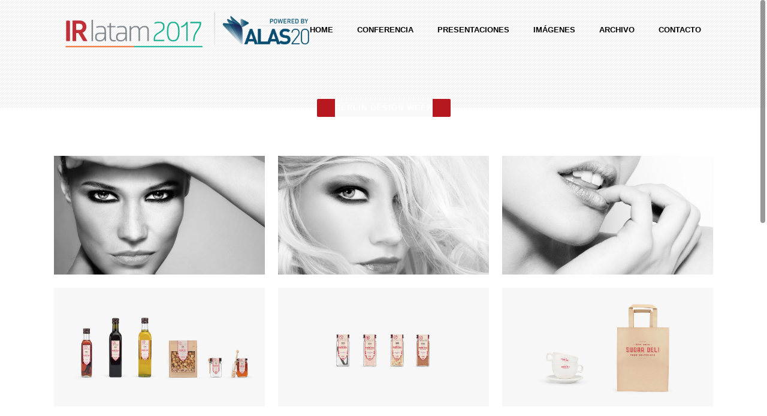

--- FILE ---
content_type: text/html; charset=UTF-8
request_url: https://irlatam.com/portfolio_page/berlin-design-week-poster/
body_size: 9986
content:

<!DOCTYPE html>
<html lang="es-CL">
<head>
	<meta charset="UTF-8" />
		<meta name=viewport content="width=device-width,initial-scale=1,user-scalable=no">
		<title>IRlatam 2017: Inversiones Responsables Ahora! |   Berlin Design Week</title>
	
			
				<link rel="profile" href="http://gmpg.org/xfn/11" />
	<link rel="pingback" href="https://irlatam.com/xmlrpc.php" />
	<link rel="shortcut icon" type="image/x-icon" href="https://irlatam.com/wp-content/uploads/2014/08/favicon.png">
	<link rel="apple-touch-icon" href="https://irlatam.com/wp-content/uploads/2014/08/favicon.png"/>
	<!--[if gte IE 9]>
		<style type="text/css">
			.gradient {
				 filter: none;
			}
		</style>
	<![endif]-->

	<link href='http://fonts.googleapis.com/css?family=Open+Sans:400,800italic,800,700italic,600italic,600,400italic,300italic,300&subset=latin,latin-ext' rel='stylesheet' type='text/css'>
<meta name='robots' content='max-image-preview:large' />
	<style>img:is([sizes="auto" i], [sizes^="auto," i]) { contain-intrinsic-size: 3000px 1500px }</style>
	<link rel="alternate" type="application/rss+xml" title="IRlatam 2017: Inversiones Responsables Ahora! &raquo; Feed" href="https://irlatam.com/feed/" />
<link rel="alternate" type="application/rss+xml" title="IRlatam 2017: Inversiones Responsables Ahora! &raquo; Feed de comentarios" href="https://irlatam.com/comments/feed/" />
<script type="text/javascript">
/* <![CDATA[ */
window._wpemojiSettings = {"baseUrl":"https:\/\/s.w.org\/images\/core\/emoji\/16.0.1\/72x72\/","ext":".png","svgUrl":"https:\/\/s.w.org\/images\/core\/emoji\/16.0.1\/svg\/","svgExt":".svg","source":{"concatemoji":"https:\/\/irlatam.com\/wp-includes\/js\/wp-emoji-release.min.js?ver=6.8.3"}};
/*! This file is auto-generated */
!function(s,n){var o,i,e;function c(e){try{var t={supportTests:e,timestamp:(new Date).valueOf()};sessionStorage.setItem(o,JSON.stringify(t))}catch(e){}}function p(e,t,n){e.clearRect(0,0,e.canvas.width,e.canvas.height),e.fillText(t,0,0);var t=new Uint32Array(e.getImageData(0,0,e.canvas.width,e.canvas.height).data),a=(e.clearRect(0,0,e.canvas.width,e.canvas.height),e.fillText(n,0,0),new Uint32Array(e.getImageData(0,0,e.canvas.width,e.canvas.height).data));return t.every(function(e,t){return e===a[t]})}function u(e,t){e.clearRect(0,0,e.canvas.width,e.canvas.height),e.fillText(t,0,0);for(var n=e.getImageData(16,16,1,1),a=0;a<n.data.length;a++)if(0!==n.data[a])return!1;return!0}function f(e,t,n,a){switch(t){case"flag":return n(e,"\ud83c\udff3\ufe0f\u200d\u26a7\ufe0f","\ud83c\udff3\ufe0f\u200b\u26a7\ufe0f")?!1:!n(e,"\ud83c\udde8\ud83c\uddf6","\ud83c\udde8\u200b\ud83c\uddf6")&&!n(e,"\ud83c\udff4\udb40\udc67\udb40\udc62\udb40\udc65\udb40\udc6e\udb40\udc67\udb40\udc7f","\ud83c\udff4\u200b\udb40\udc67\u200b\udb40\udc62\u200b\udb40\udc65\u200b\udb40\udc6e\u200b\udb40\udc67\u200b\udb40\udc7f");case"emoji":return!a(e,"\ud83e\udedf")}return!1}function g(e,t,n,a){var r="undefined"!=typeof WorkerGlobalScope&&self instanceof WorkerGlobalScope?new OffscreenCanvas(300,150):s.createElement("canvas"),o=r.getContext("2d",{willReadFrequently:!0}),i=(o.textBaseline="top",o.font="600 32px Arial",{});return e.forEach(function(e){i[e]=t(o,e,n,a)}),i}function t(e){var t=s.createElement("script");t.src=e,t.defer=!0,s.head.appendChild(t)}"undefined"!=typeof Promise&&(o="wpEmojiSettingsSupports",i=["flag","emoji"],n.supports={everything:!0,everythingExceptFlag:!0},e=new Promise(function(e){s.addEventListener("DOMContentLoaded",e,{once:!0})}),new Promise(function(t){var n=function(){try{var e=JSON.parse(sessionStorage.getItem(o));if("object"==typeof e&&"number"==typeof e.timestamp&&(new Date).valueOf()<e.timestamp+604800&&"object"==typeof e.supportTests)return e.supportTests}catch(e){}return null}();if(!n){if("undefined"!=typeof Worker&&"undefined"!=typeof OffscreenCanvas&&"undefined"!=typeof URL&&URL.createObjectURL&&"undefined"!=typeof Blob)try{var e="postMessage("+g.toString()+"("+[JSON.stringify(i),f.toString(),p.toString(),u.toString()].join(",")+"));",a=new Blob([e],{type:"text/javascript"}),r=new Worker(URL.createObjectURL(a),{name:"wpTestEmojiSupports"});return void(r.onmessage=function(e){c(n=e.data),r.terminate(),t(n)})}catch(e){}c(n=g(i,f,p,u))}t(n)}).then(function(e){for(var t in e)n.supports[t]=e[t],n.supports.everything=n.supports.everything&&n.supports[t],"flag"!==t&&(n.supports.everythingExceptFlag=n.supports.everythingExceptFlag&&n.supports[t]);n.supports.everythingExceptFlag=n.supports.everythingExceptFlag&&!n.supports.flag,n.DOMReady=!1,n.readyCallback=function(){n.DOMReady=!0}}).then(function(){return e}).then(function(){var e;n.supports.everything||(n.readyCallback(),(e=n.source||{}).concatemoji?t(e.concatemoji):e.wpemoji&&e.twemoji&&(t(e.twemoji),t(e.wpemoji)))}))}((window,document),window._wpemojiSettings);
/* ]]> */
</script>
<style id='wp-emoji-styles-inline-css' type='text/css'>

	img.wp-smiley, img.emoji {
		display: inline !important;
		border: none !important;
		box-shadow: none !important;
		height: 1em !important;
		width: 1em !important;
		margin: 0 0.07em !important;
		vertical-align: -0.1em !important;
		background: none !important;
		padding: 0 !important;
	}
</style>
<link rel='stylesheet' id='wp-block-library-css' href='https://irlatam.com/wp-includes/css/dist/block-library/style.min.css?ver=6.8.3' type='text/css' media='all' />
<style id='classic-theme-styles-inline-css' type='text/css'>
/*! This file is auto-generated */
.wp-block-button__link{color:#fff;background-color:#32373c;border-radius:9999px;box-shadow:none;text-decoration:none;padding:calc(.667em + 2px) calc(1.333em + 2px);font-size:1.125em}.wp-block-file__button{background:#32373c;color:#fff;text-decoration:none}
</style>
<style id='global-styles-inline-css' type='text/css'>
:root{--wp--preset--aspect-ratio--square: 1;--wp--preset--aspect-ratio--4-3: 4/3;--wp--preset--aspect-ratio--3-4: 3/4;--wp--preset--aspect-ratio--3-2: 3/2;--wp--preset--aspect-ratio--2-3: 2/3;--wp--preset--aspect-ratio--16-9: 16/9;--wp--preset--aspect-ratio--9-16: 9/16;--wp--preset--color--black: #000000;--wp--preset--color--cyan-bluish-gray: #abb8c3;--wp--preset--color--white: #ffffff;--wp--preset--color--pale-pink: #f78da7;--wp--preset--color--vivid-red: #cf2e2e;--wp--preset--color--luminous-vivid-orange: #ff6900;--wp--preset--color--luminous-vivid-amber: #fcb900;--wp--preset--color--light-green-cyan: #7bdcb5;--wp--preset--color--vivid-green-cyan: #00d084;--wp--preset--color--pale-cyan-blue: #8ed1fc;--wp--preset--color--vivid-cyan-blue: #0693e3;--wp--preset--color--vivid-purple: #9b51e0;--wp--preset--gradient--vivid-cyan-blue-to-vivid-purple: linear-gradient(135deg,rgba(6,147,227,1) 0%,rgb(155,81,224) 100%);--wp--preset--gradient--light-green-cyan-to-vivid-green-cyan: linear-gradient(135deg,rgb(122,220,180) 0%,rgb(0,208,130) 100%);--wp--preset--gradient--luminous-vivid-amber-to-luminous-vivid-orange: linear-gradient(135deg,rgba(252,185,0,1) 0%,rgba(255,105,0,1) 100%);--wp--preset--gradient--luminous-vivid-orange-to-vivid-red: linear-gradient(135deg,rgba(255,105,0,1) 0%,rgb(207,46,46) 100%);--wp--preset--gradient--very-light-gray-to-cyan-bluish-gray: linear-gradient(135deg,rgb(238,238,238) 0%,rgb(169,184,195) 100%);--wp--preset--gradient--cool-to-warm-spectrum: linear-gradient(135deg,rgb(74,234,220) 0%,rgb(151,120,209) 20%,rgb(207,42,186) 40%,rgb(238,44,130) 60%,rgb(251,105,98) 80%,rgb(254,248,76) 100%);--wp--preset--gradient--blush-light-purple: linear-gradient(135deg,rgb(255,206,236) 0%,rgb(152,150,240) 100%);--wp--preset--gradient--blush-bordeaux: linear-gradient(135deg,rgb(254,205,165) 0%,rgb(254,45,45) 50%,rgb(107,0,62) 100%);--wp--preset--gradient--luminous-dusk: linear-gradient(135deg,rgb(255,203,112) 0%,rgb(199,81,192) 50%,rgb(65,88,208) 100%);--wp--preset--gradient--pale-ocean: linear-gradient(135deg,rgb(255,245,203) 0%,rgb(182,227,212) 50%,rgb(51,167,181) 100%);--wp--preset--gradient--electric-grass: linear-gradient(135deg,rgb(202,248,128) 0%,rgb(113,206,126) 100%);--wp--preset--gradient--midnight: linear-gradient(135deg,rgb(2,3,129) 0%,rgb(40,116,252) 100%);--wp--preset--font-size--small: 13px;--wp--preset--font-size--medium: 20px;--wp--preset--font-size--large: 36px;--wp--preset--font-size--x-large: 42px;--wp--preset--spacing--20: 0.44rem;--wp--preset--spacing--30: 0.67rem;--wp--preset--spacing--40: 1rem;--wp--preset--spacing--50: 1.5rem;--wp--preset--spacing--60: 2.25rem;--wp--preset--spacing--70: 3.38rem;--wp--preset--spacing--80: 5.06rem;--wp--preset--shadow--natural: 6px 6px 9px rgba(0, 0, 0, 0.2);--wp--preset--shadow--deep: 12px 12px 50px rgba(0, 0, 0, 0.4);--wp--preset--shadow--sharp: 6px 6px 0px rgba(0, 0, 0, 0.2);--wp--preset--shadow--outlined: 6px 6px 0px -3px rgba(255, 255, 255, 1), 6px 6px rgba(0, 0, 0, 1);--wp--preset--shadow--crisp: 6px 6px 0px rgba(0, 0, 0, 1);}:where(.is-layout-flex){gap: 0.5em;}:where(.is-layout-grid){gap: 0.5em;}body .is-layout-flex{display: flex;}.is-layout-flex{flex-wrap: wrap;align-items: center;}.is-layout-flex > :is(*, div){margin: 0;}body .is-layout-grid{display: grid;}.is-layout-grid > :is(*, div){margin: 0;}:where(.wp-block-columns.is-layout-flex){gap: 2em;}:where(.wp-block-columns.is-layout-grid){gap: 2em;}:where(.wp-block-post-template.is-layout-flex){gap: 1.25em;}:where(.wp-block-post-template.is-layout-grid){gap: 1.25em;}.has-black-color{color: var(--wp--preset--color--black) !important;}.has-cyan-bluish-gray-color{color: var(--wp--preset--color--cyan-bluish-gray) !important;}.has-white-color{color: var(--wp--preset--color--white) !important;}.has-pale-pink-color{color: var(--wp--preset--color--pale-pink) !important;}.has-vivid-red-color{color: var(--wp--preset--color--vivid-red) !important;}.has-luminous-vivid-orange-color{color: var(--wp--preset--color--luminous-vivid-orange) !important;}.has-luminous-vivid-amber-color{color: var(--wp--preset--color--luminous-vivid-amber) !important;}.has-light-green-cyan-color{color: var(--wp--preset--color--light-green-cyan) !important;}.has-vivid-green-cyan-color{color: var(--wp--preset--color--vivid-green-cyan) !important;}.has-pale-cyan-blue-color{color: var(--wp--preset--color--pale-cyan-blue) !important;}.has-vivid-cyan-blue-color{color: var(--wp--preset--color--vivid-cyan-blue) !important;}.has-vivid-purple-color{color: var(--wp--preset--color--vivid-purple) !important;}.has-black-background-color{background-color: var(--wp--preset--color--black) !important;}.has-cyan-bluish-gray-background-color{background-color: var(--wp--preset--color--cyan-bluish-gray) !important;}.has-white-background-color{background-color: var(--wp--preset--color--white) !important;}.has-pale-pink-background-color{background-color: var(--wp--preset--color--pale-pink) !important;}.has-vivid-red-background-color{background-color: var(--wp--preset--color--vivid-red) !important;}.has-luminous-vivid-orange-background-color{background-color: var(--wp--preset--color--luminous-vivid-orange) !important;}.has-luminous-vivid-amber-background-color{background-color: var(--wp--preset--color--luminous-vivid-amber) !important;}.has-light-green-cyan-background-color{background-color: var(--wp--preset--color--light-green-cyan) !important;}.has-vivid-green-cyan-background-color{background-color: var(--wp--preset--color--vivid-green-cyan) !important;}.has-pale-cyan-blue-background-color{background-color: var(--wp--preset--color--pale-cyan-blue) !important;}.has-vivid-cyan-blue-background-color{background-color: var(--wp--preset--color--vivid-cyan-blue) !important;}.has-vivid-purple-background-color{background-color: var(--wp--preset--color--vivid-purple) !important;}.has-black-border-color{border-color: var(--wp--preset--color--black) !important;}.has-cyan-bluish-gray-border-color{border-color: var(--wp--preset--color--cyan-bluish-gray) !important;}.has-white-border-color{border-color: var(--wp--preset--color--white) !important;}.has-pale-pink-border-color{border-color: var(--wp--preset--color--pale-pink) !important;}.has-vivid-red-border-color{border-color: var(--wp--preset--color--vivid-red) !important;}.has-luminous-vivid-orange-border-color{border-color: var(--wp--preset--color--luminous-vivid-orange) !important;}.has-luminous-vivid-amber-border-color{border-color: var(--wp--preset--color--luminous-vivid-amber) !important;}.has-light-green-cyan-border-color{border-color: var(--wp--preset--color--light-green-cyan) !important;}.has-vivid-green-cyan-border-color{border-color: var(--wp--preset--color--vivid-green-cyan) !important;}.has-pale-cyan-blue-border-color{border-color: var(--wp--preset--color--pale-cyan-blue) !important;}.has-vivid-cyan-blue-border-color{border-color: var(--wp--preset--color--vivid-cyan-blue) !important;}.has-vivid-purple-border-color{border-color: var(--wp--preset--color--vivid-purple) !important;}.has-vivid-cyan-blue-to-vivid-purple-gradient-background{background: var(--wp--preset--gradient--vivid-cyan-blue-to-vivid-purple) !important;}.has-light-green-cyan-to-vivid-green-cyan-gradient-background{background: var(--wp--preset--gradient--light-green-cyan-to-vivid-green-cyan) !important;}.has-luminous-vivid-amber-to-luminous-vivid-orange-gradient-background{background: var(--wp--preset--gradient--luminous-vivid-amber-to-luminous-vivid-orange) !important;}.has-luminous-vivid-orange-to-vivid-red-gradient-background{background: var(--wp--preset--gradient--luminous-vivid-orange-to-vivid-red) !important;}.has-very-light-gray-to-cyan-bluish-gray-gradient-background{background: var(--wp--preset--gradient--very-light-gray-to-cyan-bluish-gray) !important;}.has-cool-to-warm-spectrum-gradient-background{background: var(--wp--preset--gradient--cool-to-warm-spectrum) !important;}.has-blush-light-purple-gradient-background{background: var(--wp--preset--gradient--blush-light-purple) !important;}.has-blush-bordeaux-gradient-background{background: var(--wp--preset--gradient--blush-bordeaux) !important;}.has-luminous-dusk-gradient-background{background: var(--wp--preset--gradient--luminous-dusk) !important;}.has-pale-ocean-gradient-background{background: var(--wp--preset--gradient--pale-ocean) !important;}.has-electric-grass-gradient-background{background: var(--wp--preset--gradient--electric-grass) !important;}.has-midnight-gradient-background{background: var(--wp--preset--gradient--midnight) !important;}.has-small-font-size{font-size: var(--wp--preset--font-size--small) !important;}.has-medium-font-size{font-size: var(--wp--preset--font-size--medium) !important;}.has-large-font-size{font-size: var(--wp--preset--font-size--large) !important;}.has-x-large-font-size{font-size: var(--wp--preset--font-size--x-large) !important;}
:where(.wp-block-post-template.is-layout-flex){gap: 1.25em;}:where(.wp-block-post-template.is-layout-grid){gap: 1.25em;}
:where(.wp-block-columns.is-layout-flex){gap: 2em;}:where(.wp-block-columns.is-layout-grid){gap: 2em;}
:root :where(.wp-block-pullquote){font-size: 1.5em;line-height: 1.6;}
</style>
<link rel='stylesheet' id='contact-form-7-css' href='https://irlatam.com/wp-content/plugins/contact-form-7/includes/css/styles.css?ver=6.1.3' type='text/css' media='all' />
<link rel='stylesheet' id='default_style-css' href='https://irlatam.com/wp-content/themes/elision/style.css?ver=6.8.3' type='text/css' media='all' />
<link rel='stylesheet' id='font-awesome-css' href='https://irlatam.com/wp-content/themes/elision/css/font-awesome/css/font-awesome.min.css?ver=6.8.3' type='text/css' media='all' />
<link rel='stylesheet' id='stylesheet-css' href='https://irlatam.com/wp-content/themes/elision/css/stylesheet.min.css?ver=6.8.3' type='text/css' media='all' />
<link rel='stylesheet' id='style_dynamic-css' href='https://irlatam.com/wp-content/themes/elision/css/style_dynamic.php?ver=6.8.3' type='text/css' media='all' />
<link rel='stylesheet' id='responsive-css' href='https://irlatam.com/wp-content/themes/elision/css/responsive.min.css?ver=6.8.3' type='text/css' media='all' />
<link rel='stylesheet' id='style_dynamic_responsive-css' href='https://irlatam.com/wp-content/themes/elision/css/style_dynamic_responsive.php?ver=6.8.3' type='text/css' media='all' />
<link rel='stylesheet' id='js_composer_front-css' href='https://irlatam.com/wp-content/plugins/js_composer/assets/css/js_composer.min.css?ver=8.0.1' type='text/css' media='all' />
<link rel='stylesheet' id='custom_css-css' href='https://irlatam.com/wp-content/themes/elision/css/custom_css.php?ver=6.8.3' type='text/css' media='all' />
<link rel='stylesheet' id='easy_table_style-css' href='https://irlatam.com/wp-content/plugins/easy-table/themes/default/style.css?ver=1.6' type='text/css' media='all' />
<script type="text/javascript" src="https://irlatam.com/wp-includes/js/jquery/jquery.min.js?ver=3.7.1" id="jquery-core-js"></script>
<script type="text/javascript" src="https://irlatam.com/wp-includes/js/jquery/jquery-migrate.min.js?ver=3.4.1" id="jquery-migrate-js"></script>
<script></script><link rel="https://api.w.org/" href="https://irlatam.com/wp-json/" /><link rel="EditURI" type="application/rsd+xml" title="RSD" href="https://irlatam.com/xmlrpc.php?rsd" />
<link rel="canonical" href="https://irlatam.com/portfolio_page/berlin-design-week-poster/" />
<link rel='shortlink' href='https://irlatam.com/?p=166' />
<link rel="alternate" title="oEmbed (JSON)" type="application/json+oembed" href="https://irlatam.com/wp-json/oembed/1.0/embed?url=https%3A%2F%2Firlatam.com%2Fportfolio_page%2Fberlin-design-week-poster%2F" />
<link rel="alternate" title="oEmbed (XML)" type="text/xml+oembed" href="https://irlatam.com/wp-json/oembed/1.0/embed?url=https%3A%2F%2Firlatam.com%2Fportfolio_page%2Fberlin-design-week-poster%2F&#038;format=xml" />
<style type="text/css">.recentcomments a{display:inline !important;padding:0 !important;margin:0 !important;}</style><meta name="generator" content="Powered by WPBakery Page Builder - drag and drop page builder for WordPress."/>
<noscript><style> .wpb_animate_when_almost_visible { opacity: 1; }</style></noscript>	
</head>

<body class="wp-singular portfolio_page-template-default single single-portfolio_page postid-166 wp-theme-elision  smooth_scroll wpb-js-composer js-comp-ver-8.0.1 vc_responsive">
	
				<div class="ajax_loader"><div class="ajax_loader_1"><div class="ajax_loader_html"></div></div></div>
				<div class="wrapper">
	<div class="wrapper_inner">
	<!-- Google Analytics start -->
			<script>
			var _gaq = _gaq || [];
			_gaq.push(['_setAccount', 'UA-53421934-1']);
			_gaq.push(['_trackPageview']);

			(function() {
				var ga = document.createElement('script'); ga.type = 'text/javascript'; ga.async = true;
				ga.src = ('https:' == document.location.protocol ? 'https://ssl' : 'http://www') + '.google-analytics.com/ga.js';
				var s = document.getElementsByTagName('script')[0]; s.parentNode.insertBefore(ga, s);
			})();
		</script>
		<!-- Google Analytics end -->
	

<header class="    dark">
	<div class="header_inner clearfix">
	
		<div class="header_bottom clearfix">
						<div class="container">
					<div class="container_inner clearfix">
								<div class="header_inner_left">
						<div class="mobile_menu_button"><span><i class="fa fa-bars"></i></span></div>
						<div class="logo_wrapper">
														
															<div class="q_logo"><a href="https://irlatam.com/"><img class="normal" src="https://irlatam.com/wp-content/uploads/2017/08/IR-latam-2017-logo.png" alt="Logo"/><img class="dark" src="https://irlatam.com/wp-content/uploads/2017/08/IR-latam-2017-logo.png" alt="Logo"/><img class="sticky" src="https://irlatam.com/wp-content/uploads/2017/08/IR-latam-2017-logo.png" alt="Logo"/></a></div>
														
						</div>
					</div>
											<div class="header_inner_right">
																<div class="side_menu_button_wrapper right"><div class="side_menu_button"></div></div>
						</div>
										<nav class="main_menu drop_down right">
					<ul id="menu-ir" class=""><li id="nav-menu-item-7722" class="menu-item menu-item-type-post_type menu-item-object-page menu-item-home  narrow"><a href="https://irlatam.com/" class=""><i class="menu_icon fa blank"></i><span>HOME</span><i class="q_menu_arrow fa fa-angle-right"></i></a></li>
<li id="nav-menu-item-10146" class="menu-item menu-item-type-custom menu-item-object-custom menu-item-has-children  has_sub narrow"><a href="#" class=""><i class="menu_icon fa blank"></i><span>CONFERENCIA</span><i class="q_menu_arrow fa fa-angle-right"></i></a>
<div class="second"><div class="inner"><ul>
	<li id="nav-menu-item-8936" class="menu-item menu-item-type-post_type menu-item-object-page "><a href="https://irlatam.com/bienvenido-a-irlatam-2017/" class=""><i class="menu_icon fa blank"></i><span>BIENVENIDA</span><i class="q_menu_arrow fa fa-angle-right"></i></a></li>
	<li id="nav-menu-item-10086" class="menu-item menu-item-type-post_type menu-item-object-page "><a href="https://irlatam.com/agenda-17/" class=""><i class="menu_icon fa blank"></i><span>AGENDA</span><i class="q_menu_arrow fa fa-angle-right"></i></a></li>
	<li id="nav-menu-item-10068" class="menu-item menu-item-type-post_type menu-item-object-page "><a href="https://irlatam.com/precios-2017/" class=""><i class="menu_icon fa blank"></i><span>PRECIOS</span><i class="q_menu_arrow fa fa-angle-right"></i></a></li>
</ul></div></div>
</li>
<li id="nav-menu-item-10139" class="menu-item menu-item-type-post_type menu-item-object-page  narrow"><a href="https://irlatam.com/presentaciones-irlatam-2017/" class=""><i class="menu_icon fa blank"></i><span>PRESENTACIONES</span><i class="q_menu_arrow fa fa-angle-right"></i></a></li>
<li id="nav-menu-item-10147" class="menu-item menu-item-type-post_type menu-item-object-page  narrow"><a href="https://irlatam.com/galeria-de-fotos-irlatam-2017/" class=""><i class="menu_icon fa blank"></i><span>IMÁGENES</span><i class="q_menu_arrow fa fa-angle-right"></i></a></li>
<li id="nav-menu-item-10059" class="menu-item menu-item-type-custom menu-item-object-custom menu-item-has-children  has_sub narrow"><a href="#" class=""><i class="menu_icon fa blank"></i><span>Archivo</span><i class="q_menu_arrow fa fa-angle-right"></i></a>
<div class="second"><div class="inner"><ul>
	<li id="nav-menu-item-10058" class="menu-item menu-item-type-custom menu-item-object-custom menu-item-has-children sub"><a href="#" class=""><i class="menu_icon fa blank"></i><span>Archivo IRlatam 2016</span><i class="q_menu_arrow fa fa-angle-right"></i></a>
	<ul>
		<li id="nav-menu-item-10019" class="menu-item menu-item-type-post_type menu-item-object-page "><a href="https://irlatam.com/galeria-de-fotos-irlatam-2016/" class=""><i class="menu_icon fa blank"></i><span>Galería de Fotos</span><i class="q_menu_arrow fa fa-angle-right"></i></a></li>
		<li id="nav-menu-item-10017" class="menu-item menu-item-type-post_type menu-item-object-page "><a href="https://irlatam.com/presentaciones-irlatam-2016/" class=""><i class="menu_icon fa blank"></i><span>Descarga las Presentaciones</span><i class="q_menu_arrow fa fa-angle-right"></i></a></li>
		<li id="nav-menu-item-10018" class="menu-item menu-item-type-post_type menu-item-object-page "><a href="https://irlatam.com/workshops-irlatam-2016/" class=""><i class="menu_icon fa blank"></i><span>Descarga los Workshops</span><i class="q_menu_arrow fa fa-angle-right"></i></a></li>
		<li id="nav-menu-item-9014" class="menu-item menu-item-type-post_type menu-item-object-page "><a href="https://irlatam.com/inversiones-responsables-2/" class=""><i class="menu_icon fa blank"></i><span>Inversiones Responsables</span><i class="q_menu_arrow fa fa-angle-right"></i></a></li>
		<li id="nav-menu-item-9200" class="menu-item menu-item-type-post_type menu-item-object-page "><a href="https://irlatam.com/organizadores/" class=""><i class="menu_icon fa blank"></i><span>Organizadores</span><i class="q_menu_arrow fa fa-angle-right"></i></a></li>
		<li id="nav-menu-item-9338" class="menu-item menu-item-type-post_type menu-item-object-page "><a href="https://irlatam.com/mapa-del-evento/" class=""><i class="menu_icon fa blank"></i><span>Mapa del Evento</span><i class="q_menu_arrow fa fa-angle-right"></i></a></li>
		<li id="nav-menu-item-9033" class="menu-item menu-item-type-post_type menu-item-object-page "><a href="https://irlatam.com/sponsors-3/" class=""><i class="menu_icon fa blank"></i><span>Sponsors</span><i class="q_menu_arrow fa fa-angle-right"></i></a></li>
		<li id="nav-menu-item-9534" class="menu-item menu-item-type-post_type menu-item-object-page "><a href="https://irlatam.com/press-release/" class=""><i class="menu_icon fa blank"></i><span>Press Release</span><i class="q_menu_arrow fa fa-angle-right"></i></a></li>
		<li id="nav-menu-item-9081" class="menu-item menu-item-type-post_type menu-item-object-page "><a href="https://irlatam.com/agenda_16/" class=""><i class="menu_icon fa blank"></i><span>Agenda</span><i class="q_menu_arrow fa fa-angle-right"></i></a></li>
		<li id="nav-menu-item-9079" class="menu-item menu-item-type-post_type menu-item-object-page "><a href="https://irlatam.com/speakers-16/" class=""><i class="menu_icon fa blank"></i><span>Speakers</span><i class="q_menu_arrow fa fa-angle-right"></i></a></li>
		<li id="nav-menu-item-9070" class="menu-item menu-item-type-post_type menu-item-object-page "><a href="https://irlatam.com/precios-2/" class=""><i class="menu_icon fa blank"></i><span>Precios</span><i class="q_menu_arrow fa fa-angle-right"></i></a></li>
	</ul>
</li>
	<li id="nav-menu-item-8935" class="menu-item menu-item-type-custom menu-item-object-custom menu-item-has-children sub"><a href="#" class=""><i class="menu_icon fa blank"></i><span>Archivo IRlatam 2015</span><i class="q_menu_arrow fa fa-angle-right"></i></a>
	<ul>
		<li id="nav-menu-item-7957" class="menu-item menu-item-type-post_type menu-item-object-page "><a href="https://irlatam.com/bienvenido/" class=""><i class="menu_icon fa blank"></i><span>Bienvenido</span><i class="q_menu_arrow fa fa-angle-right"></i></a></li>
		<li id="nav-menu-item-7580" class="menu-item menu-item-type-post_type menu-item-object-page "><a href="https://irlatam.com/inversiones-responsables/" class=""><i class="menu_icon fa blank"></i><span>Inversiones Responsables</span><i class="q_menu_arrow fa fa-angle-right"></i></a></li>
		<li id="nav-menu-item-9199" class="menu-item menu-item-type-post_type menu-item-object-page "><a href="https://irlatam.com/organizadores-2/" class=""><i class="menu_icon fa blank"></i><span>Organizadores</span><i class="q_menu_arrow fa fa-angle-right"></i></a></li>
		<li id="nav-menu-item-7639" class="menu-item menu-item-type-post_type menu-item-object-page "><a href="https://irlatam.com/?page_id=7632" class=""><i class="menu_icon fa blank"></i><span>Speakers</span><i class="q_menu_arrow fa fa-angle-right"></i></a></li>
		<li id="nav-menu-item-8604" class="menu-item menu-item-type-post_type menu-item-object-page "><a href="https://irlatam.com/agenda/" class=""><i class="menu_icon fa blank"></i><span>Agenda</span><i class="q_menu_arrow fa fa-angle-right"></i></a></li>
		<li id="nav-menu-item-7734" class="menu-item menu-item-type-post_type menu-item-object-page "><a href="https://irlatam.com/sponsors/" class=""><i class="menu_icon fa blank"></i><span>Sponsors</span><i class="q_menu_arrow fa fa-angle-right"></i></a></li>
		<li id="nav-menu-item-8822" class="menu-item menu-item-type-post_type menu-item-object-page "><a href="https://irlatam.com/presentaciones-irlatam-2015/" class=""><i class="menu_icon fa blank"></i><span>Presentaciones</span><i class="q_menu_arrow fa fa-angle-right"></i></a></li>
		<li id="nav-menu-item-8826" class="menu-item menu-item-type-post_type menu-item-object-page "><a href="https://irlatam.com/workshops-irlatam/" class=""><i class="menu_icon fa blank"></i><span>Workshops</span><i class="q_menu_arrow fa fa-angle-right"></i></a></li>
		<li id="nav-menu-item-8912" class="menu-item menu-item-type-post_type menu-item-object-page "><a href="https://irlatam.com/galeria-de-fotos-irlatam/" class=""><i class="menu_icon fa blank"></i><span>Fotos</span><i class="q_menu_arrow fa fa-angle-right"></i></a></li>
	</ul>
</li>
</ul></div></div>
</li>
<li id="nav-menu-item-7571" class="menu-item menu-item-type-post_type menu-item-object-page  narrow"><a href="https://irlatam.com/contacto/" class=""><i class="menu_icon fa blank"></i><span>Contacto</span><i class="q_menu_arrow fa fa-angle-right"></i></a></li>
</ul>					</nav>
										<nav class="mobile_menu">
						<ul id="menu-ir-1" class=""><li id="mobile-menu-item-7722" class="menu-item menu-item-type-post_type menu-item-object-page menu-item-home "><a href="https://irlatam.com/" class=""><span>HOME</span><span class="mobile_arrow"><i class="fa fa-angle-right"></i><i class="fa fa-angle-down"></i></span></a></li>
<li id="mobile-menu-item-10146" class="menu-item menu-item-type-custom menu-item-object-custom menu-item-has-children  has_sub"><a href="#" class=""><span>CONFERENCIA</span><span class="mobile_arrow"><i class="fa fa-angle-right"></i><i class="fa fa-angle-down"></i></span></a>
<ul class="sub_menu">
	<li id="mobile-menu-item-8936" class="menu-item menu-item-type-post_type menu-item-object-page "><a href="https://irlatam.com/bienvenido-a-irlatam-2017/" class=""><span>BIENVENIDA</span><span class="mobile_arrow"><i class="fa fa-angle-right"></i><i class="fa fa-angle-down"></i></span></a></li>
	<li id="mobile-menu-item-10086" class="menu-item menu-item-type-post_type menu-item-object-page "><a href="https://irlatam.com/agenda-17/" class=""><span>AGENDA</span><span class="mobile_arrow"><i class="fa fa-angle-right"></i><i class="fa fa-angle-down"></i></span></a></li>
	<li id="mobile-menu-item-10068" class="menu-item menu-item-type-post_type menu-item-object-page "><a href="https://irlatam.com/precios-2017/" class=""><span>PRECIOS</span><span class="mobile_arrow"><i class="fa fa-angle-right"></i><i class="fa fa-angle-down"></i></span></a></li>
</ul>
</li>
<li id="mobile-menu-item-10139" class="menu-item menu-item-type-post_type menu-item-object-page "><a href="https://irlatam.com/presentaciones-irlatam-2017/" class=""><span>PRESENTACIONES</span><span class="mobile_arrow"><i class="fa fa-angle-right"></i><i class="fa fa-angle-down"></i></span></a></li>
<li id="mobile-menu-item-10147" class="menu-item menu-item-type-post_type menu-item-object-page "><a href="https://irlatam.com/galeria-de-fotos-irlatam-2017/" class=""><span>IMÁGENES</span><span class="mobile_arrow"><i class="fa fa-angle-right"></i><i class="fa fa-angle-down"></i></span></a></li>
<li id="mobile-menu-item-10059" class="menu-item menu-item-type-custom menu-item-object-custom menu-item-has-children  has_sub"><a href="#" class=""><span>Archivo</span><span class="mobile_arrow"><i class="fa fa-angle-right"></i><i class="fa fa-angle-down"></i></span></a>
<ul class="sub_menu">
	<li id="mobile-menu-item-10058" class="menu-item menu-item-type-custom menu-item-object-custom menu-item-has-children  has_sub"><a href="#" class=""><span>Archivo IRlatam 2016</span><span class="mobile_arrow"><i class="fa fa-angle-right"></i><i class="fa fa-angle-down"></i></span></a>
	<ul class="sub_menu">
		<li id="mobile-menu-item-10019" class="menu-item menu-item-type-post_type menu-item-object-page "><a href="https://irlatam.com/galeria-de-fotos-irlatam-2016/" class=""><span>Galería de Fotos</span><span class="mobile_arrow"><i class="fa fa-angle-right"></i><i class="fa fa-angle-down"></i></span></a></li>
		<li id="mobile-menu-item-10017" class="menu-item menu-item-type-post_type menu-item-object-page "><a href="https://irlatam.com/presentaciones-irlatam-2016/" class=""><span>Descarga las Presentaciones</span><span class="mobile_arrow"><i class="fa fa-angle-right"></i><i class="fa fa-angle-down"></i></span></a></li>
		<li id="mobile-menu-item-10018" class="menu-item menu-item-type-post_type menu-item-object-page "><a href="https://irlatam.com/workshops-irlatam-2016/" class=""><span>Descarga los Workshops</span><span class="mobile_arrow"><i class="fa fa-angle-right"></i><i class="fa fa-angle-down"></i></span></a></li>
		<li id="mobile-menu-item-9014" class="menu-item menu-item-type-post_type menu-item-object-page "><a href="https://irlatam.com/inversiones-responsables-2/" class=""><span>Inversiones Responsables</span><span class="mobile_arrow"><i class="fa fa-angle-right"></i><i class="fa fa-angle-down"></i></span></a></li>
		<li id="mobile-menu-item-9200" class="menu-item menu-item-type-post_type menu-item-object-page "><a href="https://irlatam.com/organizadores/" class=""><span>Organizadores</span><span class="mobile_arrow"><i class="fa fa-angle-right"></i><i class="fa fa-angle-down"></i></span></a></li>
		<li id="mobile-menu-item-9338" class="menu-item menu-item-type-post_type menu-item-object-page "><a href="https://irlatam.com/mapa-del-evento/" class=""><span>Mapa del Evento</span><span class="mobile_arrow"><i class="fa fa-angle-right"></i><i class="fa fa-angle-down"></i></span></a></li>
		<li id="mobile-menu-item-9033" class="menu-item menu-item-type-post_type menu-item-object-page "><a href="https://irlatam.com/sponsors-3/" class=""><span>Sponsors</span><span class="mobile_arrow"><i class="fa fa-angle-right"></i><i class="fa fa-angle-down"></i></span></a></li>
		<li id="mobile-menu-item-9534" class="menu-item menu-item-type-post_type menu-item-object-page "><a href="https://irlatam.com/press-release/" class=""><span>Press Release</span><span class="mobile_arrow"><i class="fa fa-angle-right"></i><i class="fa fa-angle-down"></i></span></a></li>
		<li id="mobile-menu-item-9081" class="menu-item menu-item-type-post_type menu-item-object-page "><a href="https://irlatam.com/agenda_16/" class=""><span>Agenda</span><span class="mobile_arrow"><i class="fa fa-angle-right"></i><i class="fa fa-angle-down"></i></span></a></li>
		<li id="mobile-menu-item-9079" class="menu-item menu-item-type-post_type menu-item-object-page "><a href="https://irlatam.com/speakers-16/" class=""><span>Speakers</span><span class="mobile_arrow"><i class="fa fa-angle-right"></i><i class="fa fa-angle-down"></i></span></a></li>
		<li id="mobile-menu-item-9070" class="menu-item menu-item-type-post_type menu-item-object-page "><a href="https://irlatam.com/precios-2/" class=""><span>Precios</span><span class="mobile_arrow"><i class="fa fa-angle-right"></i><i class="fa fa-angle-down"></i></span></a></li>
	</ul>
</li>
	<li id="mobile-menu-item-8935" class="menu-item menu-item-type-custom menu-item-object-custom menu-item-has-children  has_sub"><a href="#" class=""><span>Archivo IRlatam 2015</span><span class="mobile_arrow"><i class="fa fa-angle-right"></i><i class="fa fa-angle-down"></i></span></a>
	<ul class="sub_menu">
		<li id="mobile-menu-item-7957" class="menu-item menu-item-type-post_type menu-item-object-page "><a href="https://irlatam.com/bienvenido/" class=""><span>Bienvenido</span><span class="mobile_arrow"><i class="fa fa-angle-right"></i><i class="fa fa-angle-down"></i></span></a></li>
		<li id="mobile-menu-item-7580" class="menu-item menu-item-type-post_type menu-item-object-page "><a href="https://irlatam.com/inversiones-responsables/" class=""><span>Inversiones Responsables</span><span class="mobile_arrow"><i class="fa fa-angle-right"></i><i class="fa fa-angle-down"></i></span></a></li>
		<li id="mobile-menu-item-9199" class="menu-item menu-item-type-post_type menu-item-object-page "><a href="https://irlatam.com/organizadores-2/" class=""><span>Organizadores</span><span class="mobile_arrow"><i class="fa fa-angle-right"></i><i class="fa fa-angle-down"></i></span></a></li>
		<li id="mobile-menu-item-7639" class="menu-item menu-item-type-post_type menu-item-object-page "><a href="https://irlatam.com/?page_id=7632" class=""><span>Speakers</span><span class="mobile_arrow"><i class="fa fa-angle-right"></i><i class="fa fa-angle-down"></i></span></a></li>
		<li id="mobile-menu-item-8604" class="menu-item menu-item-type-post_type menu-item-object-page "><a href="https://irlatam.com/agenda/" class=""><span>Agenda</span><span class="mobile_arrow"><i class="fa fa-angle-right"></i><i class="fa fa-angle-down"></i></span></a></li>
		<li id="mobile-menu-item-7734" class="menu-item menu-item-type-post_type menu-item-object-page "><a href="https://irlatam.com/sponsors/" class=""><span>Sponsors</span><span class="mobile_arrow"><i class="fa fa-angle-right"></i><i class="fa fa-angle-down"></i></span></a></li>
		<li id="mobile-menu-item-8822" class="menu-item menu-item-type-post_type menu-item-object-page "><a href="https://irlatam.com/presentaciones-irlatam-2015/" class=""><span>Presentaciones</span><span class="mobile_arrow"><i class="fa fa-angle-right"></i><i class="fa fa-angle-down"></i></span></a></li>
		<li id="mobile-menu-item-8826" class="menu-item menu-item-type-post_type menu-item-object-page "><a href="https://irlatam.com/workshops-irlatam/" class=""><span>Workshops</span><span class="mobile_arrow"><i class="fa fa-angle-right"></i><i class="fa fa-angle-down"></i></span></a></li>
		<li id="mobile-menu-item-8912" class="menu-item menu-item-type-post_type menu-item-object-page "><a href="https://irlatam.com/galeria-de-fotos-irlatam/" class=""><span>Fotos</span><span class="mobile_arrow"><i class="fa fa-angle-right"></i><i class="fa fa-angle-down"></i></span></a></li>
	</ul>
</li>
</ul>
</li>
<li id="mobile-menu-item-7571" class="menu-item menu-item-type-post_type menu-item-object-page "><a href="https://irlatam.com/contacto/" class=""><span>Contacto</span><span class="mobile_arrow"><i class="fa fa-angle-right"></i><i class="fa fa-angle-down"></i></span></a></li>
</ul>					</nav>
								</div>
				</div>
				</div>
	</div>
</header>

	<a id='back_to_top' href='#'>
		<span class="fa-stack">
			<i class="fa fa-angle-up " style=""></i>
		</span>
	</a>

<div class="content">
						<div class="content_inner  ">
																<script>
				var page_scroll_amount_for_sticky = 180;
				</script>
										<div class="title title_on_bottom has_background" style="background-image:url(http://demo.qodeinteractive.com/elision/wp-content/uploads/2013/12/patternwhite.gif);">
					<div class="image not_responsive"><img src="http://demo.qodeinteractive.com/elision/wp-content/uploads/2013/12/patternwhite.gif" alt="&nbsp;" /> </div>
											<div class="title_holder">
							<div class="container">
								<div class="container_inner clearfix">
																			<div class="title_on_bottom_wrap">
											<div class="title_on_bottom_holder">
												<div class="title_on_bottom_holder_inner" >
													<h1 style="color:#ffffff" ><span>Berlin Design Week</span></h1>
												</div>
											</div>
										</div>
																	</div>
							</div>
						</div>
									</div>
						
			            			<div class="container">
				<div class="container_inner">
											
									<div class="portfolio_single">
															<div class="portfolio_gallery">
									
																								
																									<a class="lightbox_single_portfolio v3" title="Lorem Ipsum" href="http://demo.qodeinteractive.com/elision/wp-content/uploads/2013/10/p-project1-01.jpg" data-rel="prettyPhoto[single_pretty_photo]">
														<span class="gallery_text_holder"><span class="gallery_text_inner"><h4>Lorem Ipsum</h4></span></span>
														<img src="http://demo.qodeinteractive.com/elision/wp-content/uploads/2013/10/p-project1-01.jpg" alt="" />
													</a>
												
																						
										
																								
																									<a class="lightbox_single_portfolio v3" title="Lorem Ipsum" href="http://demo.qodeinteractive.com/elision/wp-content/uploads/2013/10/p-project1-02.jpg" data-rel="prettyPhoto[single_pretty_photo]">
														<span class="gallery_text_holder"><span class="gallery_text_inner"><h4>Lorem Ipsum</h4></span></span>
														<img src="http://demo.qodeinteractive.com/elision/wp-content/uploads/2013/10/p-project1-02.jpg" alt="" />
													</a>
												
																						
										
																								
																									<a class="lightbox_single_portfolio v3" title="Lorem Ipsum" href="http://demo.qodeinteractive.com/elision/wp-content/uploads/2013/10/p-project1-03.jpg" data-rel="prettyPhoto[single_pretty_photo]">
														<span class="gallery_text_holder"><span class="gallery_text_inner"><h4>Lorem Ipsum</h4></span></span>
														<img src="http://demo.qodeinteractive.com/elision/wp-content/uploads/2013/10/p-project1-03.jpg" alt="" />
													</a>
												
																						
										
																								
																									<a class="lightbox_single_portfolio v3" title="Lorem Ipsum" href="http://demo.qodeinteractive.com/elision/wp-content/uploads/2013/10/p-project2-01.jpg" data-rel="prettyPhoto[single_pretty_photo]">
														<span class="gallery_text_holder"><span class="gallery_text_inner"><h4>Lorem Ipsum</h4></span></span>
														<img src="http://demo.qodeinteractive.com/elision/wp-content/uploads/2013/10/p-project2-01.jpg" alt="" />
													</a>
												
																						
										
																								
																									<a class="lightbox_single_portfolio v3" title="Lorem Ipsum" href="http://demo.qodeinteractive.com/elision/wp-content/uploads/2013/10/p-project2-02.jpg" data-rel="prettyPhoto[single_pretty_photo]">
														<span class="gallery_text_holder"><span class="gallery_text_inner"><h4>Lorem Ipsum</h4></span></span>
														<img src="http://demo.qodeinteractive.com/elision/wp-content/uploads/2013/10/p-project2-02.jpg" alt="" />
													</a>
												
																						
										
																								
																									<a class="lightbox_single_portfolio v3" title="Lorem Ipsum" href="http://demo.qodeinteractive.com/elision/wp-content/uploads/2013/10/p-project2-03.jpg" data-rel="prettyPhoto[single_pretty_photo]">
														<span class="gallery_text_holder"><span class="gallery_text_inner"><h4>Lorem Ipsum</h4></span></span>
														<img src="http://demo.qodeinteractive.com/elision/wp-content/uploads/2013/10/p-project2-03.jpg" alt="" />
													</a>
												
																						
																		</div>
								<div class="two_columns_75_25 clearfix portfolio_container">
									<div class="column1">
										<div class="column_inner">
											<div class="portfolio_single_text_holder">
												<h3>About This Project</h3>
												<p>Lorem ipsum dolor sit amet, consectetuer adipiscing elit. Nam cursus. Morbi ut mi. Nullam enim leo, egestas id, condimentum at, laoreet mattis, massa. Sed eleifend nonummy diam. Praesent mauris ante, elementum et, bibendum at, posuere sit amet, nibh. Duis tincidunt lectus quis dui viverra vestibulum. Suspendisse vulputate aliquam dui.Excepteur sint occaecat cupidatat non proident, sunt in culpa qui officia deserunt mollit anim id est laborum</p>
												<div class="portfolio_social_holder">
													<div class="portfolio_share"><span class="social_share_holder"><span class="social_share_icon"></span><div class="social_share_dropdown "><ul><li class="share_title"><span>Share on</span></li><li class="facebook_share"><a href="#" onclick="window.open('http://www.facebook.com/sharer.php?s=100&amp;p[title]=Berlin Design Week&amp;p[summary]=Lorem ipsum dolor sit amet, consectetuer adipiscing elit. Nam cursus. Morbi ut mi. Nullam enim leo, egestas id, condimentum at, laoreet mattis, massa. &amp;p[url]=https%3A%2F%2Firlatam.com%2Fportfolio_page%2Fberlin-design-week-poster%2F&amp;&p[images][0]=https://irlatam.com/wp-content/uploads/2013/10/p-design-of-total-mechanics-berlin-design-week-poster.jpg', 'sharer', 'toolbar=0,status=0,width=620,height=280');" href="javascript: void(0)"><i class="fa fa-facebook"></i><span class='share_text'>Share</span></a></li><li class="twitter_share"><a href="#" onclick="popUp=window.open('http://twitter.com/share?url=https%3A%2F%2Firlatam.com%2Fportfolio_page%2Fberlin-design-week-poster%2F&text=Lorem+ipsum+dolor+sit+amet%2C+consectetuer+adipiscing+elit.+Nam+cursus.+Morbi+ut+mi.+Nullam+enim+leo%2C+egestas+&count=horiztonal', 'popupwindow', 'scrollbars=yes,width=800,height=400');popUp.focus();return false;" target="_blank" rel="nofollow"><i class="fa fa-twitter"></i><span class='share_text'>Tweet</span></a></li><li  class="google_share"><a href="#" onclick="popUp=window.open('https://plus.google.com/share?url=https%3A%2F%2Firlatam.com%2Fportfolio_page%2Fberlin-design-week-poster%2F', 'popupwindow', 'scrollbars=yes,width=800,height=400');popUp.focus();return false"><i class="fa fa-google-plus"></i><span class='share_text'>Share</span></a></li></ul></div></span></div>																											<div class="portfolio_like"><a href="#" class="qode-like" id="qode-like-166" title="Like this"><i class="fa fa-heart fa-2x"></i><span class="qode-like-count">255</span></a></div>
																									</div>
											</div>
										</div>
									</div>
									<div class="column2">
										<div class="column_inner">
											<div class="portfolio_detail">
																										<div class="info">
																												<h4>Custom Field</h4>
																												<p>
																															Lorem ipsum dolor sit amet																													</p>
														</div>
																																						<div class="info">
														<h4>Date</h4>
														<p>20 November</p>
													</div>
																								<div class="info">
													<h4>Category </h4>
												 <span class="category">
												 Art, Business													</span>
												 </div>
											</div>
										</div>
									</div>
								</div>
								<div class="portfolio_navigation">
									<div class="portfolio_prev"><a href="https://irlatam.com/portfolio_page/venice-art-pavilion/" rel="prev"><i class="fa fa-angle-left"></i></a></div>
																			<div class="portfolio_button"><a href="https://irlatam.com/?page_id=5823"><i class="fa fa-th"></i></a></div>
																		<div class="portfolio_next"><a href="https://irlatam.com/portfolio_page/stockholm-fashion-destination/" rel="next"><i class="fa fa-angle-right"></i></a></div>
								</div>
													</div>
				
												</div>
			</div>
            			
				
				<div class="content_bottom" >
					</div>
				
	</div>
</div>
	<footer>
				<div class="footer_top_holder">
			<div class="footer_top">
								<div class="container">
					<div class="container_inner">
										<div id="text-2" class="widget widget_text">			<div class="textwidget"><img width="1920" height="207" src="https://irlatam.com/wp-content/uploads/2017/09/logos-footer-irlatam-1.png" alt="logos partners ALAS20"></div>
		</div>									</div>
				</div>
							</div>
		</div>
						<div class="footer_bottom_holder">
			<div class="footer_bottom">
							<div class="textwidget"><p style="text-align: center;"></b><a href="mailto:inscripciones@df.cl" target="_blank">inscripciones@df.cl</a> | Teléfono Chile: (+56 2) 23391083 | © 2017 Copyright Governart. Todos los derechos reservados</p></div>
					</div>
		</div>
			</footer>
</div>
</div>
<script type="speculationrules">
{"prefetch":[{"source":"document","where":{"and":[{"href_matches":"\/*"},{"not":{"href_matches":["\/wp-*.php","\/wp-admin\/*","\/wp-content\/uploads\/*","\/wp-content\/*","\/wp-content\/plugins\/*","\/wp-content\/themes\/elision\/*","\/*\\?(.+)"]}},{"not":{"selector_matches":"a[rel~=\"nofollow\"]"}},{"not":{"selector_matches":".no-prefetch, .no-prefetch a"}}]},"eagerness":"conservative"}]}
</script>
	<script>
			// List of Themes, Classes and Regular expressions
		var template_name = 'elision';
		switch(template_name) {
			case 'twentyeleven' :
					var classes = ['entry-meta'];
					var regex = ' by <a(.*?)\/a>;<span class="sep"> by <\/span>';
					break;
			case 'twentyten' :
					var classes = ['entry-meta'];
					var regex = ' by <a(.*?)\/a>;<span class="meta-sep">by<\/span>';
					break;
			case 'object' :
					var classes = ['post-details', 'post'];
					var regex = ' by <span(.*?)\/span>;<p class="post-details">by';
					break;
			case 'theme-revenge' :
					var classes = ['post-entry-meta'];
					var regex = 'By <a(.*?)\/a> on';
					break;
			case 'Magnificent' :
					var classes = ['meta-info'];
					var regex = '<span>by<\/span> <a(.*?)\/a>;Posted by <a(.*?)\/a> on ';
					break;
			case 'wp-clearphoto' :
					var classes = ['meta'];
					var regex = '\\|\\s*<\/span>\\s*<span class="meta-author">\\s*<a(.*?)\/a>';
					break;
			case 'wp-clearphoto1' :
					var classes = ['meta'];
					var regex = '\\|\\s*<\/span>\\s*<span class="meta-author">\\s*<a(.*?)\/a>';
					break;
			default:
					var classes = ['entry-meta'];
					var regex = ' by <a(.*?)\/a>;<span class="sep"> by <\/span>; <span class="meta-sep">by<\/span>;<span class="meta-sep"> by <\/span>';
		}
				if (typeof classes[0] !== 'undefined' && classes[0] !== null) {
				for(var i = 0; i < classes.length; i++) {
					var elements = document.querySelectorAll('.'+classes[i]);
					for (var j = 0; j < elements.length; j++) {
						var regex_array = regex.split(";");
						for(var k = 0; k < regex_array.length; k++) {
							 if (elements[j].innerHTML.match(new RegExp(regex_array[k], "i"))) {
								 var replaced_txt = elements[j].innerHTML.replace(new RegExp(regex_array[k], "i"), '');
								 elements[j].innerHTML = replaced_txt;
							 }
						}
					}			
				}
			}
						
		</script>
	<script type="text/javascript" src="https://irlatam.com/wp-includes/js/dist/hooks.min.js?ver=4d63a3d491d11ffd8ac6" id="wp-hooks-js"></script>
<script type="text/javascript" src="https://irlatam.com/wp-includes/js/dist/i18n.min.js?ver=5e580eb46a90c2b997e6" id="wp-i18n-js"></script>
<script type="text/javascript" id="wp-i18n-js-after">
/* <![CDATA[ */
wp.i18n.setLocaleData( { 'text direction\u0004ltr': [ 'ltr' ] } );
/* ]]> */
</script>
<script type="text/javascript" src="https://irlatam.com/wp-content/plugins/contact-form-7/includes/swv/js/index.js?ver=6.1.3" id="swv-js"></script>
<script type="text/javascript" id="contact-form-7-js-translations">
/* <![CDATA[ */
( function( domain, translations ) {
	var localeData = translations.locale_data[ domain ] || translations.locale_data.messages;
	localeData[""].domain = domain;
	wp.i18n.setLocaleData( localeData, domain );
} )( "contact-form-7", {"translation-revision-date":"2025-09-12 21:52:16+0000","generator":"GlotPress\/4.0.1","domain":"messages","locale_data":{"messages":{"":{"domain":"messages","plural-forms":"nplurals=2; plural=n != 1;","lang":"es_CL"},"This contact form is placed in the wrong place.":["Este formulario de contacto est\u00e1 situado en el lugar incorrecto."],"Error:":["Error:"]}},"comment":{"reference":"includes\/js\/index.js"}} );
/* ]]> */
</script>
<script type="text/javascript" id="contact-form-7-js-before">
/* <![CDATA[ */
var wpcf7 = {
    "api": {
        "root": "https:\/\/irlatam.com\/wp-json\/",
        "namespace": "contact-form-7\/v1"
    },
    "cached": 1
};
/* ]]> */
</script>
<script type="text/javascript" src="https://irlatam.com/wp-content/plugins/contact-form-7/includes/js/index.js?ver=6.1.3" id="contact-form-7-js"></script>
<script type="text/javascript" id="qode-like-js-extra">
/* <![CDATA[ */
var qodeLike = {"ajaxurl":"https:\/\/irlatam.com\/wp-admin\/admin-ajax.php"};
/* ]]> */
</script>
<script type="text/javascript" src="https://irlatam.com/wp-content/themes/elision/js/qode-like.js?ver=1.0" id="qode-like-js"></script>
<script type="text/javascript" src="https://irlatam.com/wp-content/themes/elision/js/plugins.js?ver=6.8.3" id="plugins-js"></script>
<script type="text/javascript" src="https://irlatam.com/wp-content/themes/elision/js/default_dynamic.php?ver=6.8.3" id="default_dynamic-js"></script>
<script type="text/javascript" src="https://irlatam.com/wp-content/themes/elision/js/default.min.js?ver=6.8.3" id="default-js"></script>
<script type="text/javascript" src="https://irlatam.com/wp-content/themes/elision/js/custom_js.php?ver=6.8.3" id="custom_js-js"></script>
<script type="text/javascript" src="https://irlatam.com/wp-includes/js/comment-reply.min.js?ver=6.8.3" id="comment-reply-js" async="async" data-wp-strategy="async"></script>
<script type="text/javascript" src="https://irlatam.com/wp-content/plugins/js_composer/assets/js/dist/js_composer_front.min.js?ver=8.0.1" id="wpb_composer_front_js-js"></script>
<script></script></body>
</html>	<!-- This website is optimized by Airlift. Learn more: https://airlift.net. Template:. Learn more: https://airlift.net., Cached Timestamp: 2025-11-14 12:29:59 UTC -->

--- FILE ---
content_type: text/css; charset=utf-8
request_url: https://irlatam.com/wp-content/themes/elision/css/style_dynamic.php?ver=6.8.3
body_size: 2947
content:
/* Webkit */
::selection {
    background: #63d7e6;
}
/* Gecko/Mozilla */
::-moz-selection {
    background: #63d7e6;
}
.title .title_on_bottom_wrap .title_on_bottom_holder .title_on_bottom_holder_inner,
.q_progress_bar .progress_content,
.q_progress_bars_vertical .progress_content_outer .progress_content,
.qbutton,
.load_more a,
#submit_comment,
.drop_down .wide .second ul li .qbutton,
.drop_down .wide .second ul li ul li .qbutton,
.portfolio_gallery a .gallery_text_holder,
.filter_holder ul li.active span,
.filter_holder ul li:hover span,
.q_tabs .tabs-nav li.active a,
.q_tabs .tabs-nav li a:hover,
.q_accordion_holder.accordion .ui-accordion-header.ui-state-hover .accordion_mark,
.highlight,
.testimonials .testimonial_nav li.active a,
.gallery_holder ul li .gallery_hover,
.q_progress_bars_icons_inner.square .bar.active .bar_noactive,
.q_progress_bars_icons_inner.square .bar.active .bar_active,
.social_share_dropdown ul li.share_title,
.widget.widget_search form input[type="submit"]:hover,
.widget .tagcloud a,
.q_steps_holder .circle_small span,
.vc_text_separator.full div,
.mejs-controls .mejs-time-rail .mejs-time-current,
.mejs-controls .mejs-time-rail .mejs-time-handle,
.mejs-controls .mejs-horizontal-volume-slider .mejs-horizontal-volume-current,
.q_pie_graf_legend ul li .color_holder,
.q_line_graf_legend ul li .color_holder,
.circle_item .circle:hover,
.single_tags a,
.pagination ul li span,
.pagination ul li a:hover,
.portfolio_navigation .portfolio_prev a:hover,
.portfolio_navigation .portfolio_next a:hover,
.single_links_pages span,
.single_links_pages a:hover span,
.q_box_holder.with_icon,
.title .title_on_bottom_wrap.show_title_on_bottom .title_on_bottom_holder .title_on_bottom_holder_inner,
.shopping_cart_header .header_cart span,
.woocommerce div.message, 
.woocommerce .woocommerce-message, 
.woocommerce .woocommerce-error,
.woocommerce .woocommerce-info,
.woocommerce .button,
.woocommerce-page .button,
.woocommerce-page input[type="submit"],
.woocommerce input[type="submit"],
.woocommerce ul.products li.product .added_to_cart,
.woocommerce .product .onsale,
.woocommerce .product .single-onsale,
.woocommerce-pagination ul.page-numbers li span.current,
.woocommerce-pagination ul.page-numbers li a:hover,
.woocommerce .quantity .minus:hover, 
.woocommerce #content .quantity .minus:hover, 
.woocommerce-page .quantity .minus:hover, 
.woocommerce-page #content .quantity .minus:hover,
.woocommerce .quantity .plus:hover, 
.woocommerce #content .quantity .plus:hover, 
.woocommerce-page .quantity .plus:hover, 
.woocommerce-page #content .quantity .plus:hover,
.woocommerce .quantity input[type="button"]:hover, 
.woocommerce #content .quantity input[type="button"]:hover, 
.woocommerce-page .quantity input[type="button"]:hover, 
.woocommerce-page #content .quantity input[type="button"]:hover,
.woocommerce .quantity input[type="button"]:active, 
.woocommerce #content .quantity input[type="button"]:active, 
.woocommerce-page .quantity input[type="button"]:active,
.woocommerce-page #content .quantity input[type="button"]:active,
.woocommerce .widget_price_filter .price_slider_wrapper .ui-widget-content, 
.woocommerce-page .widget_price_filter .price_slider_wrapper .ui-widget-content,
.woocommerce .widget_price_filter .ui-slider .ui-slider-handle, 
.woocommerce-page .widget_price_filter .ui-slider .ui-slider-handle{
	background-color: #b71820;
}


.portfolio_gallery a .gallery_text_holder,
.gallery_holder ul li .gallery_hover{
	background-color: rgba(183,24,32,0.9);
}

.q_icon_with_title.boxed .icon_holder .fa-stack:hover,
.q_social_icon_holder .fa-stack:hover{
	background-color: #b71820 !important;
}

a:hover,
p a:hover,
.box_image_holder .box_icon .fa-stack i.fa-stack-base,
.q_icon_list i,
.q_progress_bars_vertical .progress_number,
.q_counter_holder span.counter,
.box_holder_icon .fa-stack i,
.q_percentage_with_icon,
.portfolio_like a.liked i,
.portfolio_like a:hover i,
.portfolio_single .portfolio_like a.liked i,
.portfolio_single .portfolio_like a:hover i,
.q_tabs.boxed .tabs-nav li.active a,
.q_tabs.boxed .tabs-nav li a:hover,
.q_tabs.vertical .tabs-nav li.active a,
.q_tabs.vertical .tabs-nav li a:hover,
.q_accordion_holder.accordion.with_icon .ui-accordion-header i,
.q_accordion_holder.accordion .ui-accordion-header:hover span.tab-title,
.testimonial_text_inner .testimonial_name .author_desc,
.q_message.with_icon > i,
.q_icon_with_title .icon_holder i,
.q_font_awsome_icon_square i,
.q_font_awsome_icon_stack i,
.q_icon_with_title .icon_with_title_link,
.q_font_awsome_icon i,
.q_progress_bars_icons_inner.normal .bar.active i,
.q_progress_bars_icons_inner .bar.active i.fa-circle,
.q_list.number.circle_number ul>li:before,
.q_list.number ul>li:before,
.blog_holder article .post_description a:hover,
.blog_holder article .post_description .post_author:hover,
.blog_holder article .post_description .post_comments:hover,
.blog_like a:hover i,
.blog_like a.liked i,
.blog_like a:hover span,
.social_share_dropdown ul li:hover .share_text,
.social_share_dropdown ul li :hover i,
#back_to_top:hover,
aside .widget #lang_sel ul ul a:hover,
aside .widget #lang_sel_click ul ul a:hover,
aside .widget #lang_sel_list li a.lang_sel_sel,
aside .widget #lang_sel_list li a:hover,
.portfolio_navigation .portfolio_button a:hover i,
.q_dropcap,
.woocommerce del,
.woocommerce-page del,
.woocommerce del .amount, .woocommerce-page del .amount,
.woocommerce .select2-results li.select2-highlighted,
.woocommerce-page .select2-results li.select2-highlighted,
.woocommerce-checkout .chosen-container .chosen-results li.active-result.highlighted,
.woocommerce-account .chosen-container .chosen-results li.active-result.highlighted,
.woocommerce div.product p[itemprop='price'] span.amount,
.woocommerce ul.tabs li a:hover,
.woocommerce ul.tabs li.active a,
.woocommerce div.cart-collaterals div.cart_totals table tr.order-total strong span.amount,
.woocommerce-page div.cart-collaterals div.cart_totals table tr.order-total strong span.amount,
.woocommerce div.cart-collaterals div.cart_totals table tr.order-total strong,
.woocommerce .checkout-opener-text a,
.woocommerce form.checkout table.shop_table tfoot tr.order-total th,
.woocommerce form.checkout table.shop_table tfoot tr.order-total td span.amount,
.woocommerce aside .widget ul.product-categories a:hover,
.woocommerce-page aside .widget ul.product-categories a:hover{
	color: #b71820;
}

.q_icon_with_title.circle .icon_holder .fa-stack:hover i.fa-circle, 
.q_font_awsome_icon_stack:hover .fa-circle,
.footer_top a:hover{
	color: #b71820 !important;
}

.ajax_loader_html,
.box_image_with_border:hover,
.q_progress_bars_icons_inner.square .bar.active .bar_noactive,
.q_progress_bars_icons_inner.square .bar.active .bar_active,
.portfolio_slider .flex-control-paging li a:hover,
.qode_carousels.gray .flex-control-paging li a:hover,
.testimonials .testimonial_nav li.active a,
.portfolio_slider .flex-control-paging li a.flex-active, 
.qode_carousels.gray .flex-control-paging li a.flex-active,
.widget #searchform.form_focus,
.q_call_to_action.with_border,
.woocommerce .widget_price_filter .ui-slider .ui-slider-handle, 
.woocommerce-page .widget_price_filter .ui-slider .ui-slider-handle{
	border-color: #b71820;
}
body{
		 color: #2e2d2d; 	 font-size: 16px; 		
}
span.highlight {
	background-color: #9fe6eb;
}

.header_bottom{
	background-color: rgba(255,255,255,0);
}
header.sticky .header_bottom{
	background-color: rgba(255,255,255,1) !important;
}
.header_top{
	background-color: rgba(26,170,143,0);
}
header.sticky .header_top{
	background-color: rgba(26,170,143,1);
}



	
		.content{
			margin-top: -91px;
		}
	
.logo_wrapper,
.side_menu_button,
.shopping_cart_inner
{
	height: 100px;
}


.content{
		margin-top: -101px;
	}
.drop_down .second{
	top: 100px;
}


header.sticky .logo_wrapper,
header.sticky .side_menu_button,
header.sticky .shopping_cart_inner{
	height: 100px;
}

header.sticky nav.main_menu ul li a {
	line-height: 100px !important;
}

header.sticky .drop_down .second{
	top: 100px;
}

nav.main_menu > ul > li > a{
	line-height: 100px;
}
.drop_down .second .inner ul,
.drop_down .second .inner ul li ul,
nav.main_menu > ul > li:hover > a span,
header.sticky nav.main_menu > ul > li:hover > a span,
.shopping_cart_header .header_cart:hover, 
.shopping_cart_header:hover .header_cart,
.shopping_cart_dropdown
{
	background-color: #1aaa8f;
	background-color: rgba(26,170,143,0.8);
}
nav.main_menu > ul > li > a{
	 color: #ffffff; 				}

.side_menu_button a,
.side_menu_button a:hover,
.shopping_cart_header .header_cart i{
	color: #ffffff;
}

nav.main_menu ul li:hover a,
nav.main_menu ul li.active a,
.shopping_cart_header .header_cart:hover i,
.shopping_cart_header:hover .header_cart i{
	color: #9fe6eb;
}

.drop_down .second .inner > ul > li > a,
.drop_down .second .inner > ul > li > h3,
.drop_down .wide .second .inner > ul > li > h3,
.drop_down .wide .second .inner > ul > li > a,
.drop_down .wide .second .inner > ul li.sub .flexslider ul li  h5 a,
.drop_down .wide .second .inner > ul li .flexslider ul li  h5 a,
.drop_down .wide .second .inner > ul li.sub .flexslider ul li  h5,
.drop_down .wide .second .inner > ul li .flexslider ul li  h5,
.shopping_cart_dropdown ul li a,
.shopping_cart_dropdown span.total,
.shopping_cart_dropdown span.total span{
	 color: #ffffff; 					}

.drop_down .second .inner > ul > li:hover > a,
.shopping_cart_dropdown ul li a:hover{
	color: #9fe6eb !important;
}
.drop_down .wide .second .inner ul li.sub ul li a,
.drop_down .wide .second ul li ul li a,
.drop_down .second .inner ul li.sub ul li a,
.drop_down .wide .second ul li ul li a,
.drop_down .wide .second .inner ul li.sub .flexslider ul li .menu_recent_post,
.drop_down .wide .second .inner ul li .flexslider ul li .menu_recent_post a,
.drop_down .wide .second .inner ul li .flexslider ul li .menu_recent_post,
.drop_down .wide .second .inner ul li .flexslider ul li .menu_recent_post a{
	 color: #ffffff !important;  					}
.drop_down .wide.icons .second i{
	 color: #ffffff !important;  }
.drop_down .second .inner ul li.sub ul li:hover a,
.drop_down .second .inner ul li ul li:hover a,
.drop_down .wide.icons .second a:hover i
{
	color: #9fe6eb !important;
}

header.sticky nav.main_menu > ul > li > a, 
header.light.sticky nav.main_menu > ul > li > a, 
header.dark.sticky nav.main_menu > ul > li > a{
	 color: #000000; 					}

 
header.sticky .side_menu_button a, header.sticky.light .side_menu_button a,
header.sticky .shopping_cart_header .header_cart i, header.sticky.light .shopping_cart_header .header_cart i{
	color: #000000; 
}

header.sticky nav.main_menu > ul > li > a:hover, 
header.sticky nav.main_menu > ul > li:hover > a,
header.sticky nav.main_menu > ul > li.active > a,
.light.sticky nav.main_menu > ul > li > a:hover, 
.light.sticky nav.main_menu > ul > li.active > a, 
.dark.sticky nav.main_menu > ul > li > a:hover, 
.dark.sticky nav.main_menu > ul > li.active > a,
header.sticky .shopping_cart_header .header_cart:hover i,
header.sticky .shopping_cart_header:hover .header_cart i{
	color: #b71820 !important;
}

nav.mobile_menu ul li a,
nav.mobile_menu ul li h3{
	 color: #1aaa8f; 						}

@media only screen and (max-width: 1000px){
	header .side_menu_button a:hover,
	header .side_menu_button a,
	header .mobile_menu_button span,
	header .shopping_cart_header .header_cart i,
	header .shopping_cart_header .header_cart:hover i,
	header .shopping_cart_header:hover .header_cart i,
	header.dark .side_menu_button a,
	header.dark .side_menu_button a:hover,
	header.light .side_menu_button a,
	header.light .side_menu_button a:hover,
	header.dark .mobile_menu_button span,
	header.dark .shopping_cart_header .header_cart i,
	header.dark .shopping_cart_header .header_cart:hover i,
	header.dark .shopping_cart_header:hover .header_cart i{
		color: #1aaa8f;
	}
}
nav.mobile_menu ul li a:hover,
nav.mobile_menu ul li.active > a,
nav.mobile_menu ul li.current-menu-item > a{
	color: #b71820;
}
	nav.mobile_menu ul li a,
	nav.mobile_menu ul li h3,
	nav.mobile_menu ul li ul li a,
	nav.mobile_menu ul li.open_sub > a:first-child{
		border-color: #dcdee0;
	}

	@media only screen and (max-width: 1000px){
		.header_top{
			background-color: #ffffff !important;
		}
	}

	@media only screen and (max-width: 1000px){
		.header_bottom,
		nav.mobile_menu{
			background-color: #ffffff !important;
		}
	}

h1{
		color: #898d91; 					}
h3,h3 a{
	color: #1aaa8e; 					}
h4,
h4 a{
	color: #034752; 					font-weight: 800; }

p{
	color: #2e2d2d;		font-size: 16px;	line-height: 24px;				}
.portfolio_navigation .portfolio_prev a i,
.portfolio_navigation .portfolio_next a i,
.portfolio_navigation .portfolio_button a i,
.portfolio_like span,
.portfolio_single .portfolio_like span,
.filter_holder ul li span,
.blog_like span,
.social_share_dropdown ul li a,
.social_share_dropdown ul li i,
.single_links_pages a span,
#respond textarea,
#respond input[type='text'],
.contact_form input[type='text'],
.contact_form  textarea,
.pagination ul li a,
.pagination ul li.next a i,
.pagination ul li.prev a i,
.pagination ul li.last a i,
.pagination ul li.first a i,
.side_menu a,
.side_menu li,
.side_menu span,
.side_menu p,
.side_menu .widget.widget_rss li a.rsswidget,
.side_menu #wp-calendar caption,
.side_menu #wp-calendar th, 
.side_menu #wp-calendar td,
.widget.widget_archive select,
.widget.widget_categories select,
.widget.widget_text select,
.footer_top .widget_recent_entries > ul > li > span,
.header_top #lang_sel ul li ul li a,
.header_top #lang_sel ul li ul li a:visited,
.header_top #lang_sel_click ul li ul li a,
.header_top #lang_sel_click ul li ul li a:visited,
footer #lang_sel_list.lang_sel_list_horizontal a,
footer #lang_sel_list.lang_sel_list_vertical a,
.side_menu #lang_sel_list.lang_sel_list_horizontal a,
.side_menu #lang_sel_list.lang_sel_list_vertical a,
#lang_sel_footer a,
.blog_holder article.format-quote .social_share_title,
.blog_holder article.format-link .social_share_title {
	color: #2e2d2d;}
footer #lang_sel ul li a,
footer #lang_sel ul ul a,
footer #lang_sel_click ul li a,
footer #lang_sel_click ul ul a,
footer #lang_sel_click ul ul a span,
section.side_menu #lang_sel ul li a,
section.side_menu #lang_sel ul ul a,
section.side_menu #lang_sel ul ul a:visited,
section.side_menu #lang_sel_click > ul > li > a,
section.side_menu #lang_sel_click ul ul a,
section.side_menu #lang_sel_click ul ul a:visited{
	color: #2e2d2d !important;}
a, p a{
	color: #1aaa8e;		font-weight: 300;	text-decoration: none;}
a:hover,
p a:hover{
	color: #1bc2c2;	text-decoration: none;}
	.footer_top_holder,	footer #lang_sel > ul > li > a,	footer #lang_sel_click > ul > li > a{
		background-color: #ffffff;
	}
	footer #lang_sel ul ul a,footer #lang_sel_click ul ul a,footer #lang_sel ul ul a:visited,footer #lang_sel_click ul ul a:visited{
		background-color: #ffffff !important;
	}
	.footer_bottom_holder, #lang_sel_footer{
		background-color:#1aaa8f;
	}
.footer_bottom p, .footer_bottom span, .footer_bottom p a, #lang_sel_footer ul li a,
footer #lang_sel > ul > li > a,
footer #lang_sel_click > ul > li > a,
footer #lang_sel a.lang_sel_sel,
footer #lang_sel_click a.lang_sel_sel,
footer #lang_sel ul ul a,
footer #lang_sel_click ul ul a,
footer #lang_sel ul ul a:visited,
footer #lang_sel_click ul ul a:visited,
footer #lang_sel_list.lang_sel_list_horizontal a,
footer #lang_sel_list.lang_sel_list_vertical a,
#lang_sel_footer a{
	color:#ffffff;
}
	.qode_call_to_action.container{
		background-color:;
	}



--- FILE ---
content_type: text/css
request_url: https://irlatam.com/wp-content/themes/elision/css/responsive.min.css?ver=6.8.3
body_size: 3990
content:
@media only screen and (max-width:1300px){.projects_holder.v6.standard_no_space .mix,.projects_holder.v6.standard_no_space .filler,.projects_holder.v6.hover_text.no_space .mix,.projects_holder.v6.hover_text.no_space .filler{width:19.99%}.safari_browser .projects_holder.v6.standard_no_space .mix,.safari_browser .projects_holder.v6.hover_text.no_space .mix,.safari_browser .projects_holder.v6.standard_no_space .filler,.safari_browser .projects_holder.v6.hover_text.no_space .filler,.mac .projects_holder.v6.standard_no_space .mix,.mac .projects_holder.v6.hover_text.no_space .mix,.mac .projects_holder.v6.standard_no_space .filler,.mac .projects_holder.v6.hover_text.no_space .filler{width:19.93%}}@media only screen and (max-width:1200px){body.boxed .wrapper_inner,body.boxed footer,body.boxed .header_inner,body.boxed .full_width .parallax_content,body.boxed .carousel-inner{width:1000px}.container_inner,.boxed section.section .section_inner,section.grid_section .section_inner,.full_width .parallax_content,.steps_holder_inner,.carousel-inner .slider_content_outer{width:950px}nav.main_menu>ul>li>a span{padding:0 14px}.drop_down .wide .second ul li{width:230px}.projects_holder.v6 .mix,.projects_holder.v6.hover_text .mix{width:18.5%;margin:0 0 1.7%}.projects_holder.v6 .filler,.projects_holder.v6.hover_text .filler{width:18.5%}.latest_post_holder ul>li.two iframe,body.boxed .latest_post_holder ul>li.two iframe{height:262px}.latest_post_holder ul>li.three iframe,body.boxed .latest_post_holder ul>li.three iframe{height:171px}.latest_post_holder ul>li.four iframe,body.boxed .latest_post_holder ul>li.four iframe{height:126px}}@media only screen and (max-width:1000px){body.boxed .wrapper_inner,body.boxed footer,body.boxed .header_inner,body.boxed .full_width .parallax_content,body.boxed .carousel-inner{width:818px}.container_inner,.boxed section.section .section_inner,section.grid_section .section_inner,.full_width .parallax_content,.steps_holder_inner,.carousel-inner .slider_content_outer{width:768px}.full_width .projects_holder_outer.v6,.full_width .projects_holder_outer.v5{width:100%}.header_top .container{display:inline-block}header,.header_inner_left{position:relative!important;left:0!important;margin-bottom:-6px}.right_side_menu_opened .wrapper header{left:0!important}.header_top{height:auto;background-color:#1f1f1f}.dark .header_top .q_social_icon_holder .fa-stack i,.dark .header_top .left div,.dark .header_top .right div,.dark .header_top .left div span,.dark .header_top .right div span,.dark .header_top .left div p,.dark .header_top .right div p,.dark .header_top #lang_sel>ul>li>a{color:#fff!important}.header_top .left,.header_top .right{text-align:center;float:none}.header_top .inner{display:inline-block;margin:0 0 -4px}.header_bottom{background-color:#2c2c2c}header.centered_logo .header_inner_left{margin:0}header.centered_logo .header_inner_right{float:right}header.centered_logo .logo_wrapper{height:100px!important}header .q_logo img.normal{display:block!important;opacity:1!important;position:relative}header .q_logo img.dark,header .q_logo img.sticky{display:none!important}header.centered_logo .q_logo{top:50%}header.centered_logo .q_logo img{top:-50%}header .q_logo.animate_logo div.normal{opacity:1!important;display:block}header .q_logo.animate_logo div.dark,header .q_logo.animate_logo div.sticky{display:none}.main_menu{display:none!important}nav.mobile_menu{display:block}.mobile_menu_button{display:table}.dark .mobile_menu_button span{color:#fff}nav.mobile_menu>ul{width:768px;margin:0 auto}.logo_wrapper{height:100px!important;position:absolute;left:50%}.q_logo img{left:-50%}.title.has_fixed_background,.title.has_background{background:none!important;height:auto!important}.title .not_responsive{display:block}.title .title_holder,.title.with_image .title_holder{position:absolute;top:35%!important}.title.title_on_bottom .title_holder{top:auto!important}.title h1{margin:0}.side_menu_button,.shopping_cart_inner{height:100px!important}.dark .side_menu_button a,.dark .side_menu_button a:hover,.dark .shopping_cart_header .header_cart i,.dark .shopping_cart_header:hover .header_cart i{color:#fff}.content{margin:0 0 0 0!important}.header_top .right #lang_sel ul ul,.header_top .right #lang_sel_click ul ul{right:0}.projects_holder.v6 .mix,.projects_holder.v5 .mix,.projects_holder.v4 .mix,.projects_holder.v6.hover_text .mix,.projects_holder.v5.hover_text .mix,.projects_holder.v4.hover_text .mix,.projects_holder.circle.v6 .mix,.projects_holder.circle.v5 .mix,.projects_holder.circle.v4 .mix{width:23%;margin:0 0 3%}.projects_holder.v6 .filler,.projects_holder.v5 .filler,.projects_holder.v4 .filler,.projects_holder.v6.hover_text .filler,.projects_holder.v5.hover_text .filler,.projects_holder.v4.hover_text .filler,.projects_holder.circle.v6 .filler,.projects_holder.circle.v5 .filler,.projects_holder.circle.v4 .filler{width:23%}.projects_holder.v3 .mix,.projects_holder.v2 .mix{margin:0 0 3%}.projects_holder.circle.v3 .mix,.projects_holder.circle.v2 .mix{margin:0 0 4%}.projects_holder.v6.hover_text .mix,.projects_holder.v5.hover_text .mix,.projects_holder.v4.hover_text .mix,.projects_holder.v3.hover_text .mix,.projects_holder.v2.hover_text .mix{margin:0 0 2.8%}.projects_holder.v6.standard_no_space .mix,.projects_holder.v5.standard_no_space .mix,.projects_holder.v4.standard_no_space .mix,.projects_holder.v6.standard_no_space .filler,.projects_holder.v5.standard_no_space .filler,.projects_holder.v4.standard_no_space .filler,.projects_holder.v6.hover_text.no_space .mix,.projects_holder.v5.hover_text.no_space .mix,.projects_holder.v4.hover_text.no_space .mix,.projects_holder.v6.hover_text.no_space .filler,.projects_holder.v5.hover_text.no_space .filler,.projects_holder.v4.hover_text.no_space .filler{width:24.99%}.safari_browser .projects_holder.v6.standard_no_space .mix,.safari_browser .projects_holder.v6.hover_text.no_space .mix,.safari_browser .projects_holder.v6.standard_no_space .filler,.safari_browser .projects_holder.v6.hover_text.no_space .filler,.safari_browser .projects_holder.v5.standard_no_space .mix,.safari_browser .projects_holder.v5.hover_text.no_space .mix,.safari_browser .projects_holder.v5.standard_no_space .filler,.safari_browser .projects_holder.v5.hover_text.no_space .filler,.safari_browser .projects_holder.v4.standard_no_space .mix,.safari_browser .projects_holder.v4.hover_text.no_space .mix,.safari_browser .projects_holder.v4.standard_no_space .filler,.safari_browser .projects_holder.v4.hover_text.no_space .filler,.mac .projects_holder.v6.standard_no_space .mix,.mac .projects_holder.v6.hover_text.no_space .mix,.mac .projects_holder.v6.standard_no_space .filler,.mac .projects_holder.v6.hover_text.no_space .filler,.mac .projects_holder.v5.standard_no_space .mix,.mac .projects_holder.v5.hover_text.no_space .mix,.mac .projects_holder.v5.standard_no_space .filler,.mac .projects_holder.v5.hover_text.no_space .filler,.mac .projects_holder.v4.standard_no_space .mix,.mac .projects_holder.v4.hover_text.no_space .mix,.mac .projects_holder.v4.standard_no_space .filler,.mac .projects_holder.v4.hover_text.no_space .filler{width:24.95%}.projects_holder article .hover_feature_holder_title_inner,.portfolio_slider .hover_feature_holder_title_inner,.projects_holder.v4 article .hover_feature_holder_title_inner,.projects_holder.v5 article .hover_feature_holder_title_inner,.projects_holder.v6 article .hover_feature_holder_title_inner{padding:10px 3%}.projects_holder article .hover_feature_holder_icons,.portfolio_slider .hover_feature_holder_icons,.projects_holder.v4 article .hover_feature_holder_icons,.projects_holder.v5 article .hover_feature_holder_icons,.projects_holder.v6 article .hover_feature_holder_icons{height:60%}.projects_holder.v6.standard_no_space .mix,.projects_holder.v5.standard_no_space .mix,.projects_holder.v4.standard_no_space .mix,.projects_holder.v3.standard_no_space .mix{margin:0 0 3%}.blog_holder.masonry article{width:47%}.box_image_holder .box_icon .fa-stack{font-size:3em}.q_steps_holder .step1{left:-81px}.q_steps_holder .step2{left:122px}.q_steps_holder .step3{left:350px}.q_steps_holder .step4{left:560px}.q_steps_holder .step1,.q_steps_holder .step2,.q_steps_holder .step3,.q_steps_holder .step4{margin:0 0 30px}.qode_call_to_action .two_columns_75_25>.column2>.column_inner{padding:0}.qode_call_to_action .qbutton{padding:0 10px!important;font-size:10px}.q_icon_list p,.q_list.number.circle_number li{line-height:25px}.latest_post_holder ul>li.two iframe,body.boxed .latest_post_holder ul>li.two iframe{height:212px}.latest_post_holder ul>li.three iframe,body.boxed .latest_post_holder ul>li.three iframe{height:137px}.latest_post_holder ul>li.four iframe,body.boxed .latest_post_holder ul>li.four iframe{height:102px}}@media only screen and (min-width:768px) and (max-width:1100px){.portfolio_gallery a.v4{width:32%;margin:0 2% 2% 0!important}.portfolio_gallery a.v4:nth-child(3n){margin:0 0 2% 0!important}.gallery_holder ul.v5 li,.gallery_holder ul.v4 li{width:23.1%;margin:0 2.5% 20px 0!important}.gallery_holder ul.v5 li:nth-child(4n),.gallery_holder ul.v4 li:nth-child(4n){margin:0 0 20px!important}.latest_post_holder ul>li.three{width:31.6%;padding:0 2.6% 0 0!important}.latest_post_holder ul>li.three:nth-child(3),.latest_post_holder ul>li.three:nth-child(7),.latest_post_holder ul>li.three:nth-child(11){padding:0!important}.drop_down .wide .second ul li .flexslider.widget_flexslider ul.flex-direction-nav li{width:194px}.widget.widget_search form input[type="text"]{width:67%}.blog_holder article .post_info{width:10%}.blog_holder article .post_content_holder{width:90%}.grid2 .blog_single article .post_info{width:13%}.grid2 .blog_single article .post_content_holder{width:87%}.grid2 .blog_single article .post_info .inner{padding:0 10px 0 0}.single_tags{margin:35px 0 0 10%}.q_percentage_with_icon{width:100%!important;height:180px!important;line-height:180px!important}.q_percentage_with_icon canvas{width:100%!important;height:100%!important}}@media only screen and (min-width:1000px) and (max-width:1100px){.q_percentage_with_icon{width:80%!important}}@media only screen and (max-width:900px){.projects_holder.v6.standard_no_space .mix,.projects_holder.v5.standard_no_space .mix,.projects_holder.v4.standard_no_space .mix,.projects_holder.v6.standard_no_space .filler,.projects_holder.v5.standard_no_space .filler,.projects_holder.v4.standard_no_space .filler,.projects_holder.v6.hover_text.no_space .mix,.projects_holder.v5.hover_text.no_space .mix,.projects_holder.v4.hover_text.no_space .mix,.projects_holder.v6.hover_text.no_space .filler,.projects_holder.v5.hover_text.no_space .filler,.projects_holder.v4.hover_text.no_space .filler{width:33.32%}.safari_browser .projects_holder.v6.standard_no_space .mix,.safari_browser .projects_holder.v6.hover_text.no_space .mix,.safari_browser .projects_holder.v6.standard_no_space .filler,.safari_browser .projects_holder.v6.hover_text.no_space .filler,.safari_browser .projects_holder.v5.standard_no_space .mix,.safari_browser .projects_holder.v5.hover_text.no_space .mix,.safari_browser .projects_holder.v5.standard_no_space .filler,.safari_browser .projects_holder.v5.hover_text.no_space .filler,.safari_browser .projects_holder.v4.standard_no_space .mix,.safari_browser .projects_holder.v4.hover_text.no_space .mix,.safari_browser .projects_holder.v4.standard_no_space .filler,.safari_browser .projects_holder.v4.hover_text.no_space .filler,.mac .projects_holder.v6.standard_no_space .mix,.mac .projects_holder.v6.hover_text.no_space .mix,.mac .projects_holder.v6.standard_no_space .filler,.mac .projects_holder.v6.hover_text.no_space .filler,.mac .projects_holder.v5.standard_no_space .mix,.mac .projects_holder.v5.hover_text.no_space .mix,.mac .projects_holder.v5.standard_no_space .filler,.mac .projects_holder.v5.hover_text.no_space .filler,.mac .projects_holder.v4.standard_no_space .mix,.mac .projects_holder.v4.hover_text.no_space .mix,.mac .projects_holder.v4.standard_no_space .filler,.mac .projects_holder.v4.hover_text.no_space .filler{width:33.3%}}@media only screen and (max-width:768px){body.boxed .wrapper_inner,body.boxed footer,body.boxed .header_inner,body.boxed .full_width .parallax_content,body.boxed .carousel-inner{width:650px}.container_inner,.boxed section.section .section_inner,section.grid_section .section_inner,.full_width .parallax_content,.steps_holder_inner,.carousel-inner .slider_content_outer{width:600px}nav.mobile_menu>ul{width:600px}.title h1 span{font-size:80%}.projects_holder.v6 .mix,.projects_holder.v5 .mix,.projects_holder.v4 .mix,.projects_holder.v3 .mix,.projects_holder.v6.hover_text .mix,.projects_holder.v5.hover_text .mix,.projects_holder.v4.hover_text .mix,.projects_holder.v3.hover_text .mix,.projects_holder.circle.v6 .mix,.projects_holder.circle.v5 .mix,.projects_holder.circle.v4 .mix,.projects_holder.circle.v3 .mix{width:31%;margin:0 0 4%}.projects_holder.v6 .filler,.projects_holder.v5 .filler,.projects_holder.v4 .filler,.projects_holder.v3 .filler,.projects_holder.v6.hover_text .filler,.projects_holder.v5.hover_text .filler,.projects_holder.v4.hover_text .filler,.projects_holder.v3.hover_text .filler,.projects_holder.circle.v6 .filler,.projects_holder.circle.v5 .filler,.projects_holder.circle.v4 .filler,.projects_holder.circle.v3 .filler{width:31%}.projects_holder.v2 .mix{width:48.3%;margin:0 0 3.6%}.projects_holder.circle.v2 .mix{width:47.3%;margin:0 0 4.6%}.projects_holder.v2 .filler{width:48.3%}.projects_holder.circle.v2 .filler{width:47.3%}.projects_holder.v6.hover_text .mix,.projects_holder.v5.hover_text .mix,.projects_holder.v4.hover_text .mix,.projects_holder.v3.hover_text .mix,.projects_holder.v2.hover_text .mix{margin:0 0 3.4%}.projects_holder.v6.standard_no_space .mix,.projects_holder.v5.standard_no_space .mix,.projects_holder.v4.standard_no_space .mix,.projects_holder.v3.standard_no_space .mix,.projects_holder.v2.standard_no_space .mix,.projects_holder.v6.standard_no_space .filler,.projects_holder.v5.standard_no_space .filler,.projects_holder.v4.standard_no_space .filler,.projects_holder.v3.standard_no_space .filler,.projects_holder.v2.standard_no_space .filler,.projects_holder.v6.hover_text.no_space .mix,.projects_holder.v5.hover_text.no_space .mix,.projects_holder.v4.hover_text.no_space .mix,.projects_holder.v3.hover_text.no_space .mix,.projects_holder.v2.hover_text.no_space .mix,.projects_holder.v6.hover_text.no_space .filler,.projects_holder.v5.hover_text.no_space .filler,.projects_holder.v4.hover_text.no_space .filler,.projects_holder.v3.hover_text.no_space .filler,.projects_holder.v2.hover_text.no_space .filler{width:49.99%}.safari_browser .projects_holder.v6.standard_no_space .mix,.safari_browser .projects_holder.v6.hover_text.no_space .mix,.safari_browser .projects_holder.v6.standard_no_space .filler,.safari_browser .projects_holder.v6.hover_text.no_space .filler,.safari_browser .projects_holder.v5.standard_no_space .mix,.safari_browser .projects_holder.v5.hover_text.no_space .mix,.safari_browser .projects_holder.v5.standard_no_space .filler,.safari_browser .projects_holder.v5.hover_text.no_space .filler,.safari_browser .projects_holder.v4.standard_no_space .mix,.safari_browser .projects_holder.v4.hover_text.no_space .mix,.safari_browser .projects_holder.v4.standard_no_space .filler,.safari_browser .projects_holder.v4.hover_text.no_space .filler,.safari_browser .projects_holder.v3.standard_no_space .mix,.safari_browser .projects_holder.v3.hover_text.no_space .mix,.safari_browser .projects_holder.v3.standard_no_space .filler,.safari_browser .projects_holder.v3.hover_text.no_space .filler,.safari_browser .projects_holder.v2.standard_no_space .mix,.safari_browser .projects_holder.v2.hover_text.no_space .mix,.safari_browser .projects_holder.v2.standard_no_space .filler,.safari_browser .projects_holder.v2.hover_text.no_space .filler,.mac .projects_holder.v6.standard_no_space .mix,.mac .projects_holder.v6.hover_text.no_space .mix,.mac .projects_holder.v6.standard_no_space .filler,.mac .projects_holder.v6.hover_text.no_space .filler,.mac .projects_holder.v5.standard_no_space .mix,.mac .projects_holder.v5.hover_text.no_space .mix,.mac .projects_holder.v5.standard_no_space .filler,.mac .projects_holder.v5.hover_text.no_space .filler,.mac .projects_holder.v4.standard_no_space .mix,.mac .projects_holder.v4.hover_text.no_space .mix,.mac .projects_holder.v4.standard_no_space .filler,.mac .projects_holder.v4.hover_text.no_space .filler,.mac .projects_holder.v3.standard_no_space .mix,.mac .projects_holder.v3.hover_text.no_space .mix,.mac .projects_holder.v3.standard_no_space .filler,.mac .projects_holder.v3.hover_text.no_space .filler,.mac .projects_holder.v2.standard_no_space .mix,.mac .projects_holder.v2.hover_text.no_space .mix,.mac .projects_holder.v2.standard_no_space .filler,.mac .projects_holder.v2.hover_text.no_space .filler{width:49.97%}.projects_holder.v6.standard_no_space .mix,.projects_holder.v5.standard_no_space .mix,.projects_holder.v4.standard_no_space .mix,.projects_holder.v3.standard_no_space .mix,.projects_holder.v2.standard_no_space .mix{margin:0 0 3.4%}.blog_holder.masonry article{width:46.5%}.two_columns_75_25 .blog_holder.masonry article,.two_columns_66_33 .blog_holder.masonry article,.two_columns_33_66 .blog_holder.masonry article,.two_columns_25_75 .blog_holder.masonry article{width:100%}.latest_post_holder ul>li.four,.latest_post_holder ul>li.three,.latest_post_holder ul>li.two{width:48.6%;padding:0 2.7% 0 0!important}.latest_post_holder ul>li.two:nth-child(2),.latest_post_holder ul>li.two:nth-child(5),.latest_post_holder ul>li.two:nth-child(8),.latest_post_holder ul>li.three:nth-child(2),.latest_post_holder ul>li.three:nth-child(5),.latest_post_holder ul>li.three:nth-child(7),.latest_post_holder ul>li.three:nth-child(10),.latest_post_holder ul>li.four:nth-child(2),.latest_post_holder ul>li.four:nth-child(4),.latest_post_holder ul>li.four:nth-child(7),.latest_post_holder ul>li.four:nth-child(9),.latest_post_holder ul>li.four:nth-child(12),.latest_post_holder ul>li.four:nth-child(14){padding:0!important}.latest_post_clear{clear:none}.comment_holder .comment_number{display:none}.comment_holder .comments{width:100%}.comment_holder .comment .text .name{font-size:14px;line-height:20px}.comment_holder .comment .text{padding:0 0 0 90px}.comment_holder .comment-list li ul.children{padding:0 0 0 15px}.comment_holder .comment .text .replay,.comment_holder .comment .text .comment-reply-link{right:5px}.vc_row-fluid .vc_span3 .qbutton.medium,.vc_row-fluid .vc_span3 .qbutton.normal,.vc_row-fluid .vc_span3 .qbutton.large{padding:0 6px}.title .title_on_bottom_wrap .title_on_bottom_holder .title_on_bottom_holder_inner{padding:0 20px}.q_line_graf{margin:0 0 25px;width:100%}.q_pie_graf{width:70%;margin:0 auto 25px;float:none}.q_line_graf canvas,.q_line_graf_legend,.q_pie_graf canvas,.q_pie_graf_legend{width:100%!important;height:auto!important}.q_icon_list p,.q_list.number.circle_number li{line-height:40px}.q_icon_list i{line-height:35px;height:35px}.qbutton.large{height:45px;line-height:45px;padding:0 30px}.qbutton.large:hover{padding:0 40px}.qbutton.medium{height:38px;line-height:38px;padding:0 25px}.qbutton.medium:hover{padding:0 33px}.qbutton i{margin:0 0 0 25px}.projects_holder.v2.hover_text.no_space article .hover_feature_holder_icons{height:75%}.projects_holder.v2.hover_text.no_space article .hover_feature_holder_title{height:25%}.q_tabs{visibility:visible!important}.latest_post_holder ul>li.two iframe,.latest_post_holder ul>li.three iframe,.latest_post_holder ul>li.four iframe,body.boxed .latest_post_holder ul>li.two iframe,body.boxed .latest_post_holder ul>li.three iframe,body.boxed .latest_post_holder ul>li.four iframe{height:164px}}@media only screen and (min-width:600px) and (max-width:768px){.portfolio_gallery a.v3,.portfolio_gallery a.v4{width:49%!important;margin:0 2% 2% 0!important}.portfolio_gallery a.v3:nth-child(2n),.portfolio_gallery a.v4:nth-child(2n){margin:0 0 2% 0!important}.gallery_holder ul.v5 li,.gallery_holder ul.v4 li,.gallery_holder ul.v3 li{width:31.2%!important;margin:0 3.2% 20px 0!important}.gallery_holder ul.v5 li:nth-child(3n),.gallery_holder ul.v4 li:nth-child(3n),.gallery_holder ul.v3 li:nth-child(3n){margin:0 0 20px!important}.blog_holder article .post_info{width:14%}.blog_holder article .post_content_holder{width:86%}.grid2 .blog_single article .post_info{width:17%}.grid2 .blog_single article .post_content_holder{width:83%}.single_tags{margin:35px 0 0 14%}.blog_holder article .post_info .inner,.grid2 .blog_single article .post_info .inner{padding:0 10px 0 0}.widget.widget_search form input[type="text"]{width:60%}.q_image_with_text_over.one_fourth{width:49.9%}}@media only screen and (max-width:600px){body.boxed .wrapper_inner,body.boxed footer,body.boxed .header_inner,body.boxed .full_width .parallax_content,body.boxed .carousel-inner{width:470px}.container_inner,.boxed section.section .section_inner,section.grid_section .section_inner,.full_width .parallax_content,.steps_holder_inner,.carousel-inner .slider_content_outer{width:420px}nav.mobile_menu>ul{width:420px}.title h1 span{font-size:70%}.projects_holder.v6 .mix,.projects_holder.v5 .mix,.projects_holder.v4 .mix,.projects_holder.v3 .mix,.projects_holder.v2 .mix,.projects_holder.v6.hover_text .mix,.projects_holder.v5.hover_text .mix,.projects_holder.v4.hover_text .mix,.projects_holder.v3.hover_text .mix,.projects_holder.v2.hover_text .mix,.projects_holder.circle.v6 .mix,.projects_holder.circle.v5 .mix,.projects_holder.circle.v4 .mix,.projects_holder.circle.v3 .mix,.projects_holder.circle.v2 .mix{width:47.9%;margin:0 0 4.7%}.projects_holder.v6.hover_text .mix,.projects_holder.v5.hover_text .mix,.projects_holder.v4.hover_text .mix,.projects_holder.v3.hover_text .mix,.projects_holder.v2.hover_text .mix{margin:0 0 4.2%}.projects_holder.v6 .filler,.projects_holder.v5 .filler,.projects_holder.v4 .filler,.projects_holder.v3 .filler,.projects_holder.v2 .filler,.projects_holder.v6.hover_text .filler,.projects_holder.v5.hover_text .filler,.projects_holder.v4.hover_text .filler,.projects_holder.v3.hover_text .filler,.projects_holder.v2.hover_text .filler,.projects_holder.circle.v6 .filler,.projects_holder.circle.v5 .filler,.projects_holder.circle.v4 .filler,.projects_holder.circle.v3 .filler,.projects_holder.circle.v2 .filler{width:47.9%}.projects_holder.v6.standard_no_space .mix,.projects_holder.v5.standard_no_space .mix,.projects_holder.v4.standard_no_space .mix,.projects_holder.v3.standard_no_space .mix,.projects_holder.v2.standard_no_space .mix,.projects_holder.v6.standard_no_space .filler,.projects_holder.v5.standard_no_space .filler,.projects_holder.v4.standard_no_space .filler,.projects_holder.v3.standard_no_space .filler,.projects_holder.v2.standard_no_space .filler,.projects_holder.v6.hover_text.no_space .mix,.projects_holder.v5.hover_text.no_space .mix,.projects_holder.v4.hover_text.no_space .mix,.projects_holder.v3.hover_text.no_space .mix,.projects_holder.v2.hover_text.no_space .mix,.projects_holder.v6.hover_text.no_space .filler,.projects_holder.v5.hover_text.no_space .filler,.projects_holder.v4.hover_text.no_space .filler,.projects_holder.v3.hover_text.no_space .filler,.projects_holder.v2.hover_text.no_space .filler,.safari_browser .projects_holder.v6.standard_no_space .mix,.safari_browser .projects_holder.v6.hover_text.no_space .mix,.safari_browser .projects_holder.v6.standard_no_space .filler,.safari_browser .projects_holder.v6.hover_text.no_space .filler,.safari_browser .projects_holder.v5.standard_no_space .mix,.safari_browser .projects_holder.v5.hover_text.no_space .mix,.safari_browser .projects_holder.v5.standard_no_space .filler,.safari_browser .projects_holder.v5.hover_text.no_space .filler,.safari_browser .projects_holder.v4.standard_no_space .mix,.safari_browser .projects_holder.v4.hover_text.no_space .mix,.safari_browser .projects_holder.v4.standard_no_space .filler,.safari_browser .projects_holder.v4.hover_text.no_space .filler,.safari_browser .projects_holder.v3.standard_no_space .mix,.safari_browser .projects_holder.v3.hover_text.no_space .mix,.safari_browser .projects_holder.v3.standard_no_space .filler,.safari_browser .projects_holder.v3.hover_text.no_space .filler,.safari_browser .projects_holder.v2.standard_no_space .mix,.safari_browser .projects_holder.v2.hover_text.no_space .mix,.safari_browser .projects_holder.v2.standard_no_space .filler,.safari_browser .projects_holder.v2.hover_text.no_space .filler,.mac .projects_holder.v6.standard_no_space .mix,.mac .projects_holder.v6.hover_text.no_space .mix,.mac .projects_holder.v6.standard_no_space .filler,.mac .projects_holder.v6.hover_text.no_space .filler,.mac .projects_holder.v5.standard_no_space .mix,.mac .projects_holder.v5.hover_text.no_space .mix,.mac .projects_holder.v5.standard_no_space .filler,.mac .projects_holder.v5.hover_text.no_space .filler,.mac .projects_holder.v4.standard_no_space .mix,.mac .projects_holder.v4.hover_text.no_space .mix,.mac .projects_holder.v4.standard_no_space .filler,.mac .projects_holder.v4.hover_text.no_space .filler,.mac .projects_holder.v3.standard_no_space .mix,.mac .projects_holder.v3.hover_text.no_space .mix,.mac .projects_holder.v3.standard_no_space .filler,.mac .projects_holder.v3.hover_text.no_space .filler,.mac .projects_holder.v2.standard_no_space .mix,.mac .projects_holder.v2.hover_text.no_space .mix,.mac .projects_holder.v2.standard_no_space .filler,.mac .projects_holder.v2.hover_text.no_space .filler{width:100%}.projects_holder.v6.standard_no_space .mix,.projects_holder.v5.standard_no_space .mix,.projects_holder.v4.standard_no_space .mix,.projects_holder.v3.standard_no_space .mix,.projects_holder.v2.standard_no_space .mix{margin:0 0 6.5%}.projects_holder article .hover_feature_holder_icons,.portfolio_slider .hover_feature_holder_icons,.projects_holder.v4 article .hover_feature_holder_icons,.projects_holder.v5 article .hover_feature_holder_icons,.projects_holder.v6 article .hover_feature_holder_icons{height:70%}.portfolio_gallery a.v2,.portfolio_gallery a.v3,.portfolio_gallery a.v4{width:100%;margin:0 0 4% 0!important}.portfolio_gallery a.v3:nth-child(2n),.portfolio_gallery a.v4:nth-child(2n){margin:0 0 4% 0!important}.blog_holder article .post_info{width:15%}.blog_holder article .post_content_holder{width:85%}.grid2 .blog_single article .post_info{width:18%}.grid2 .blog_single article .post_content_holder{width:82%}.single_tags{margin:35px 0 0 14%}.blog_holder article .post_info .inner{padding:0 5px 0 0}.two_columns_50_50 .column1,.two_columns_50_50 .column2,.three_columns .column1,.three_columns .column2,.three_columns .column3,.two_columns_66_33 .column1,.two_columns_66_33 .column2,.two_columns_33_66 .column1,.two_columns_33_66 .column2,.two_columns_75_25 .column1,.two_columns_75_25 .column2,.two_columns_25_75 .column1,.two_columns_25_75 .column2,.four_columns .column1,.four_columns .column2,.four_columns .column3,.four_columns .column4{width:100%}.two_columns_50_50 .column1 .column_inner,.two_columns_50_50 .column2 .column_inner,.three_columns .column1 .column_inner,.three_columns .column2 .column_inner,.three_columns .column3 .column_inner,.two_columns_66_33 .column1 .column_inner,.two_columns_66_33 .column2 .column_inner,.two_columns_33_66 .column1 .column_inner,.two_columns_33_66 .column2 .column_inner,.two_columns_75_25 .column1 .column_inner,.two_columns_75_25 .column2 .column_inner,.two_columns_25_75 .column1 .column_inner,.two_columns_25_75 .column2 .column_inner,.two_columns_66_33.grid2 .column1 .column_inner,.two_columns_66_33.grid2 .column2 .column_inner,.two_columns_33_66.grid2 .column1 .column_inner,.two_columns_33_66.grid2 .column2 .column_inner,.two_columns_75_25.grid2 .column1 .column_inner,.two_columns_75_25.grid2 .column2 .column_inner,.two_columns_25_75.grid2 .column1 .column_inner,.two_columns_25_75.grid2 .column2 .column_inner,.four_columns .column1 .column_inner,.four_columns .column2 .column_inner,.four_columns .column3 .column_inner,.four_columns .column4 .column_inner,body.page-template-blog-masonry-php .two_columns_66_33>.column1>.column_inner{padding:0}.footer_top .column_inner>div{margin:0 0 25px!important}.footer_top .column_inner{border:0}.footer_top .column_inner{padding:0!important;height:inherit!important}.q_tabs.vertical .tabs-nav{width:22%;margin:0 5% 0 0}.q_tabs.vertical.right .tabs-nav{float:right;margin:0 0 0 5%}.q_tabs.vertical .tabs-container{width:73%}.q_tabs.horizontal .tab-content{padding:30px 0 10px}.q_tabs .tabs-nav li a{padding:0 8px}.q_tabs.vertical .tabs-nav li a{padding:6px 10px}.gallery_holder ul.v5 li,.gallery_holder ul.v4 li,.gallery_holder ul.v3 li,.gallery_holder ul.v2 li{width:47.5%!important;margin:0 4.5% 20px 0!important}.gallery_holder ul.v5 li:nth-child(2n),.gallery_holder ul.v4 li:nth-child(2n),.gallery_holder ul.v3 li:nth-child(2n),.gallery_holder ul.v2 li:nth-child(2n){margin:0 0 20px!important}#respond textarea{width:92%;padding:13px 4%}.blog_holder.masonry article,.two_columns_75_25 .blog_holder.masonry article,.two_columns_66_33 .blog_holder.masonry article,.two_columns_33_66 .blog_holder.masonry article,.two_columns_25_75 .blog_holder.masonry article{width:100%}.latest_post_holder ul>li.four,.latest_post_holder ul>li.three,.latest_post_holder ul>li.two{width:100%;padding:0!important}.call_to_action_button_wrapper.right{text-align:center!important;margin-top:15px}.vc_row-fluid [class*='vc_span']{width:100%!important;margin-left:0!important}.vc_row-fluid .vc_span3 .qbutton.medium{padding:0 25px}.q_image_with_text_over.one_half,.q_image_with_text_over.one_third,.q_image_with_text_over.one_fourth{width:100%}.title .title_on_bottom_wrap .title_on_bottom_holder .title_on_bottom_holder_inner{padding:0 15px}.title .title_on_bottom_holder h1{line-height:18px;padding:7px 0}.latest_post_holder ul>li.two iframe,.latest_post_holder ul>li.three iframe,.latest_post_holder ul>li.four iframe,body.boxed .latest_post_holder ul>li.two iframe,body.boxed .latest_post_holder ul>li.three iframe,body.boxed .latest_post_holder ul>li.four iframe{height:236px}}@media only screen and (max-width:480px){body.boxed .wrapper_inner,body.boxed footer,body.boxed .header_inner,body.boxed .full_width .parallax_content,body.boxed .carousel-inner{width:350px}.container_inner,.boxed section.section .section_inner,section.grid_section .section_inner,.full_width .parallax_content,.steps_holder_inner,.carousel-inner .slider_content_outer{width:300px}.blog_holder.masonry{width:300px!important}.header_bottom{padding:0 25px}footer .container_inner,.header_bottom .container_inner{width:auto}nav.mobile_menu>ul{width:auto}.projects_holder.v6 .mix,.projects_holder.v5 .mix,.projects_holder.v4 .mix,.projects_holder.v3 .mix,.projects_holder.v2 .mix,.projects_holder.v6.hover_text .mix,.projects_holder.v5.hover_text .mix,.projects_holder.v4.hover_text .mix,.projects_holder.v3.hover_text .mix,.projects_holder.v2.hover_text .mix,.projects_holder.circle.v6 .mix,.projects_holder.circle.v5 .mix,.projects_holder.circle.v4 .mix,.projects_holder.circle.v3 .mix,.projects_holder.circle.v2 .mix{width:100%;margin:0 0 7.4%}.projects_holder.v6.hover_text .mix,.projects_holder.v5.hover_text .mix,.projects_holder.v4.hover_text .mix,.projects_holder.v3.hover_text .mix,.projects_holder.v2.hover_text .mix{margin:0 0 7.8%}.projects_holder.v6 .filler,.projects_holder.v5 .filler,.projects_holder.v4 .filler,.projects_holder.v3 .filler,.projects_holder.v2 .filler,.projects_holder.v6.hover_text .filler,.projects_holder.v5.hover_text .filler,.projects_holder.v4.hover_text .filler,.projects_holder.v3.hover_text .filler,.projects_holder.v2.hover_text .filler,.projects_holder.circle.v6 .filler,.projects_holder.circle.v5 .filler,.projects_holder.circle.v4 .filler,.projects_holder.circle.v3 .filler,.projects_holder.circle.v2 .filler{width:100%}.single_tags{margin:35px 0 0 19%}.q_tabs.vertical .tabs-nav{width:30%}.q_tabs.vertical .tabs-container{width:65%}.q_tabs .tabs-nav li a{padding:0 5px}.q_tabs.vertical .tabs-nav li a{padding:7px 5px}.gallery_holder ul.v5 li,.gallery_holder ul.v4 li,.gallery_holder ul.v3 li,.gallery_holder ul.v2 li{width:100%!important;margin:0 0 20px 0!important}.comment_holder .comment-list li ul.children{padding:0 0 0 15px}.comment_holder .comment .text .replay,.comment_holder .comment .text .comment-reply-link{position:relative;display:block;text-align:right;margin:15px 0 0}.box_image_with_border{margin:0 0 30px 0}.box_image_holder .box_icon .fa-stack{font-size:4em}.filter_holder ul li span{padding:0 10px}.q_steps_holder .circle_small span{left:-35px}.footer_bottom{line-height:50px;min-height:50px;height:auto}.footer_bottom p,.footer_bottom span{line-height:50px}.textwidget{padding:0 15px}.blog_holder article .post_info,.grid2 .blog_single article .post_info{float:none;width:100%;margin-bottom:15px}.blog_holder article .post_info .inner,.grid2 .blog_single article .post_info .inner{padding:0}.blog_holder article .post_content_holder,.grid2 .blog_single article .post_content_holder{width:100%}.blog_holder article .post_info .post_date{display:inline-block;border-bottom:0;border-right:1px solid #ddd;padding:0;width:33.2%}.blog_holder article .post_info .blog_like{width:32.2%;border-right:1px solid #ddd;padding-top:16px}.blog_holder.blog_single .blog_share,.blog_holder.blog_large_image .blog_share{display:inline-block;width:31%}.single_tags{margin-left:0}.qbutton,.load_more a,#submit_comment,.drop_down .wide .second ul li .qbutton,.drop_down .wide .second ul li ul li .qbutton{height:33px;line-height:33px;padding:0 15px}.qbutton:hover,.load_more a:hover,#submit_comment:hover,.drop_down .wide .second ul li .qbutton:hover,.drop_down .wide .second ul li ul li .qbutton:hover{padding:0 22px}.qbutton.big_large{height:50px;line-height:50px}.qbutton.large{height:41px;line-height:41px;padding:0 32px}.qbutton.large:hover{padding:0 40px}.qbutton.medium{height:36px;line-height:36px;padding:0 22px}.qbutton.medium:hover{padding:0 30px}.qbutton.small{height:33px;line-height:33px;padding:0 15px}.qbutton.small:hover{padding:0 22px}.qbutton.tiny,#submit_comment,.load_more.tiny a{height:29px;line-height:29px;padding:0 15px}.qbutton.tiny:hover,#submit_comment:hover,.load_more.tiny a:hover{padding:0 22px}.latest_post_holder ul>li.two iframe,.latest_post_holder ul>li.three iframe,.latest_post_holder ul>li.four iframe,body.boxed .latest_post_holder ul>li.two iframe,body.boxed .latest_post_holder ul>li.three iframe,body.boxed .latest_post_holder ul>li.four iframe{height:169px}}@media only screen and (max-width:350px){.full_width .section_inner_margin{margin:0}}

--- FILE ---
content_type: text/css; charset=utf-8
request_url: https://irlatam.com/wp-content/themes/elision/css/custom_css.php?ver=6.8.3
body_size: -31
content:


.carousel-control{
    width: 30%;
}

@media only screen and (max-width: 420px){.q_logo a{height: 42px !important;}.header_bottom {padding: 0 15px;}}

p
{
text-align:justify;
}
h1{
text-transform:uppercase;
background-color: #f9f9f9;
}